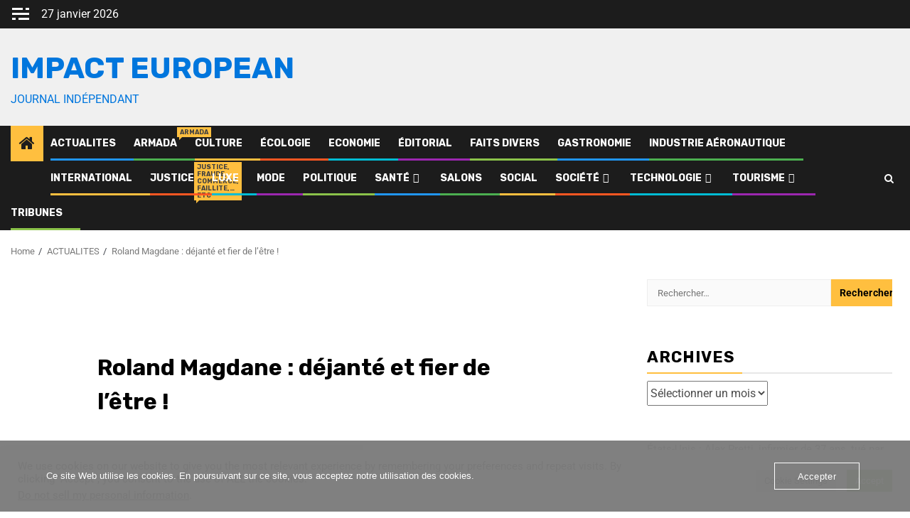

--- FILE ---
content_type: text/html; charset=UTF-8
request_url: https://impact-european.eu/roland-magdane-dejante-et-fier-de-letre/
body_size: 41969
content:
<!doctype html><html lang="fr-FR"><head><meta charset="UTF-8"><meta name="viewport" content="width=device-width, initial-scale=1"><link rel="profile" href="http://gmpg.org/xfn/11"><style>#wpadminbar #wp-admin-bar-wsm_free_top_button .ab-icon:before {
	content: "\f239";
	color: #FF9800;
	top: 3px;
}</style><meta name='robots' content='index, follow, max-image-preview:large, max-snippet:-1, max-video-preview:-1' /><title>Roland Magdane : déjanté et fier de l’être ! - Impact European</title><link rel="canonical" href="https://impact-european.eu/roland-magdane-dejante-et-fier-de-letre/" /><meta property="og:locale" content="fr_FR" /><meta property="og:type" content="article" /><meta property="og:title" content="Roland Magdane : déjanté et fier de l’être ! - Impact European" /><meta property="og:description" content="Roland Magdane&nbsp;: déjanté et fier de l’être&nbsp;! Pourquoi changer de recette quand celle mise en..." /><meta property="og:url" content="https://impact-european.eu/roland-magdane-dejante-et-fier-de-letre/" /><meta property="og:site_name" content="Impact European" /><meta property="article:publisher" content="https://www.facebook.com/impacteuropeaneu" /><meta property="article:published_time" content="2019-12-20T12:43:00+00:00" /><meta property="article:modified_time" content="2019-12-20T23:59:20+00:00" /><meta property="og:image" content="https://i0.wp.com/impact-european.eu/wp-content/uploads/2019/12/1450698_roland-magdane-dejante-salle-marcel-sembat-chalon-sur-saone.jpg?fit=300%2C450&ssl=1" /><meta property="og:image:width" content="300" /><meta property="og:image:height" content="450" /><meta property="og:image:type" content="image/jpeg" /><meta name="author" content="Daphne VICTOR" /><meta name="twitter:card" content="summary_large_image" /><meta name="twitter:creator" content="@impacteuropean" /><meta name="twitter:site" content="@impacteuropean" /><meta name="twitter:label1" content="Écrit par" /><meta name="twitter:data1" content="Daphne VICTOR" /><meta name="twitter:label2" content="Durée de lecture estimée" /><meta name="twitter:data2" content="1 minute" /> <script type="application/ld+json" class="yoast-schema-graph">{"@context":"https://schema.org","@graph":[{"@type":"Article","@id":"https://impact-european.eu/roland-magdane-dejante-et-fier-de-letre/#article","isPartOf":{"@id":"https://impact-european.eu/roland-magdane-dejante-et-fier-de-letre/"},"author":{"name":"Daphne VICTOR","@id":"https://impact-european.eu/#/schema/person/8b3f5994844816abafba1bc0f3488db0"},"headline":"Roland Magdane : déjanté et fier de l’être !","datePublished":"2019-12-20T12:43:00+00:00","dateModified":"2019-12-20T23:59:20+00:00","mainEntityOfPage":{"@id":"https://impact-european.eu/roland-magdane-dejante-et-fier-de-letre/"},"wordCount":263,"commentCount":0,"publisher":{"@id":"https://impact-european.eu/#organization"},"image":{"@id":"https://impact-european.eu/roland-magdane-dejante-et-fier-de-letre/#primaryimage"},"thumbnailUrl":"https://impact-european.eu/wp-content/uploads/2019/12/1450698_roland-magdane-dejante-salle-marcel-sembat-chalon-sur-saone.jpg","keywords":["31décembre","Casino Barrière Deauville","Déjanté","fin d’année","Jour de l’an","réveillon","Roland Magdane","Spectacle"],"articleSection":["ACTUALITES","Divertissement"],"inLanguage":"fr-FR","potentialAction":[{"@type":"CommentAction","name":"Comment","target":["https://impact-european.eu/roland-magdane-dejante-et-fier-de-letre/#respond"]}]},{"@type":"WebPage","@id":"https://impact-european.eu/roland-magdane-dejante-et-fier-de-letre/","url":"https://impact-european.eu/roland-magdane-dejante-et-fier-de-letre/","name":"Roland Magdane : déjanté et fier de l’être ! - Impact European","isPartOf":{"@id":"https://impact-european.eu/#website"},"primaryImageOfPage":{"@id":"https://impact-european.eu/roland-magdane-dejante-et-fier-de-letre/#primaryimage"},"image":{"@id":"https://impact-european.eu/roland-magdane-dejante-et-fier-de-letre/#primaryimage"},"thumbnailUrl":"https://impact-european.eu/wp-content/uploads/2019/12/1450698_roland-magdane-dejante-salle-marcel-sembat-chalon-sur-saone.jpg","datePublished":"2019-12-20T12:43:00+00:00","dateModified":"2019-12-20T23:59:20+00:00","breadcrumb":{"@id":"https://impact-european.eu/roland-magdane-dejante-et-fier-de-letre/#breadcrumb"},"inLanguage":"fr-FR","potentialAction":[{"@type":"ReadAction","target":["https://impact-european.eu/roland-magdane-dejante-et-fier-de-letre/"]}]},{"@type":"ImageObject","inLanguage":"fr-FR","@id":"https://impact-european.eu/roland-magdane-dejante-et-fier-de-letre/#primaryimage","url":"https://impact-european.eu/wp-content/uploads/2019/12/1450698_roland-magdane-dejante-salle-marcel-sembat-chalon-sur-saone.jpg","contentUrl":"https://impact-european.eu/wp-content/uploads/2019/12/1450698_roland-magdane-dejante-salle-marcel-sembat-chalon-sur-saone.jpg","width":300,"height":450},{"@type":"BreadcrumbList","@id":"https://impact-european.eu/roland-magdane-dejante-et-fier-de-letre/#breadcrumb","itemListElement":[{"@type":"ListItem","position":1,"name":"Accueil","item":"https://impact-european.eu/"},{"@type":"ListItem","position":2,"name":"Blog","item":"https://impact-european.eu/blog/"},{"@type":"ListItem","position":3,"name":"Roland Magdane : déjanté et fier de l’être !"}]},{"@type":"WebSite","@id":"https://impact-european.eu/#website","url":"https://impact-european.eu/","name":"Impact European","description":"JOURNAL INDÉPENDANT","publisher":{"@id":"https://impact-european.eu/#organization"},"potentialAction":[{"@type":"SearchAction","target":{"@type":"EntryPoint","urlTemplate":"https://impact-european.eu/?s={search_term_string}"},"query-input":{"@type":"PropertyValueSpecification","valueRequired":true,"valueName":"search_term_string"}}],"inLanguage":"fr-FR"},{"@type":"Organization","@id":"https://impact-european.eu/#organization","name":"association et journal impact european","url":"https://impact-european.eu/","logo":{"@type":"ImageObject","inLanguage":"fr-FR","@id":"https://impact-european.eu/#/schema/logo/image/","url":"https://impact-european.eu/wp-content/uploads/2021/11/logo-fond-transparent-2-lignes.png","contentUrl":"https://impact-european.eu/wp-content/uploads/2021/11/logo-fond-transparent-2-lignes.png","width":1490,"height":506,"caption":"association et journal impact european"},"image":{"@id":"https://impact-european.eu/#/schema/logo/image/"},"sameAs":["https://www.facebook.com/impacteuropeaneu","https://x.com/impacteuropean","https://www.instagram.com/journalimpacteuropean1/","https://www.linkedin.com/in/impact-european-6b5854199/","https://www.pinterest.fr/jimpacteuropean","https://www.youtube.com/c/impacteuropean"]},{"@type":"Person","@id":"https://impact-european.eu/#/schema/person/8b3f5994844816abafba1bc0f3488db0","name":"Daphne VICTOR","image":{"@type":"ImageObject","inLanguage":"fr-FR","@id":"https://impact-european.eu/#/schema/person/image/","url":"https://secure.gravatar.com/avatar/5339d686fb6d037a267c9462c5c008b714398f11f385197c20d5882e4c0cbd84?s=96&d=mm&r=g","contentUrl":"https://secure.gravatar.com/avatar/5339d686fb6d037a267c9462c5c008b714398f11f385197c20d5882e4c0cbd84?s=96&d=mm&r=g","caption":"Daphne VICTOR"},"sameAs":["http://WWW.IMPACT-EUROPEAN.EU"],"url":"https://impact-european.eu/author/daphne-victor/"}]}</script> <link rel='dns-prefetch' href='//fonts.googleapis.com' /><link rel="alternate" type="application/rss+xml" title="Impact European &raquo; Flux" href="https://impact-european.eu/feed/" /><link rel="alternate" type="application/rss+xml" title="Impact European &raquo; Flux des commentaires" href="https://impact-european.eu/comments/feed/" /><link rel="alternate" type="application/rss+xml" title="Impact European &raquo; Roland Magdane : déjanté et fier de l’être ! Flux des commentaires" href="https://impact-european.eu/roland-magdane-dejante-et-fier-de-letre/feed/" /><link rel="alternate" title="oEmbed (JSON)" type="application/json+oembed" href="https://impact-european.eu/wp-json/oembed/1.0/embed?url=https%3A%2F%2Fimpact-european.eu%2Froland-magdane-dejante-et-fier-de-letre%2F" /><link rel="alternate" title="oEmbed (XML)" type="text/xml+oembed" href="https://impact-european.eu/wp-json/oembed/1.0/embed?url=https%3A%2F%2Fimpact-european.eu%2Froland-magdane-dejante-et-fier-de-letre%2F&#038;format=xml" /><style id='wp-img-auto-sizes-contain-inline-css' type='text/css'>img:is([sizes=auto i],[sizes^="auto," i]){contain-intrinsic-size:3000px 1500px}
/*# sourceURL=wp-img-auto-sizes-contain-inline-css */</style><link rel='stylesheet' id='latest-posts-block-fontawesome-front-css' href='https://usercontent.one/wp/impact-european.eu/wp-content/plugins/latest-posts-block-lite/src/assets/fontawesome/css/all.css?media=1767986855?ver=1765375352' type='text/css' media='all' /><link rel='stylesheet' id='latest-posts-block-frontend-block-style-css-css' href='https://usercontent.one/wp/impact-european.eu/wp-content/plugins/latest-posts-block-lite/dist/blocks.style.build.css?ver=6.9&media=1767986855' type='text/css' media='all' /><link rel='stylesheet' id='magic-content-box-blocks-fontawesome-front-css' href='https://usercontent.one/wp/impact-european.eu/wp-content/plugins/magic-content-box-lite/src/assets/fontawesome/css/all.css?media=1767986855?ver=1765375357' type='text/css' media='all' /><link rel='stylesheet' id='magic-content-box-frontend-block-style-css-css' href='https://usercontent.one/wp/impact-european.eu/wp-content/plugins/magic-content-box-lite/dist/blocks.style.build.css?ver=6.9&media=1767986855' type='text/css' media='all' /><link rel='stylesheet' id='wpauthor-blocks-fontawesome-front-css' href='https://usercontent.one/wp/impact-european.eu/wp-content/plugins/wp-post-author/assets/fontawesome/css/all.css?ver=3.6.4&media=1767986855' type='text/css' media='all' /><link rel='stylesheet' id='wpauthor-frontend-block-style-css-css' href='https://usercontent.one/wp/impact-european.eu/wp-content/plugins/wp-post-author/assets/dist/blocks.style.build.css?ver=3.6.4&media=1767986855' type='text/css' media='all' /><style id='wp-emoji-styles-inline-css' type='text/css'>img.wp-smiley, img.emoji {
		display: inline !important;
		border: none !important;
		box-shadow: none !important;
		height: 1em !important;
		width: 1em !important;
		margin: 0 0.07em !important;
		vertical-align: -0.1em !important;
		background: none !important;
		padding: 0 !important;
	}
/*# sourceURL=wp-emoji-styles-inline-css */</style><link rel='stylesheet' id='blockspare-frontend-block-style-css-css' href='https://usercontent.one/wp/impact-european.eu/wp-content/plugins/blockspare/dist/style-blocks.css?ver=6.9&media=1767986855' type='text/css' media='all' /><link rel='stylesheet' id='blockspare-frontend-banner-style-css-css' href='https://usercontent.one/wp/impact-european.eu/wp-content/plugins/blockspare/dist/style-banner_group.css?ver=6.9&media=1767986855' type='text/css' media='all' /><link rel='stylesheet' id='fontawesome-css' href='https://usercontent.one/wp/impact-european.eu/wp-content/plugins/blockspare/assets/fontawesome/css/all.css?ver=6.9&media=1767986855' type='text/css' media='all' /><style id='ce4wp-subscribe-style-inline-css' type='text/css'>.wp-block-ce4wp-subscribe{max-width:840px;margin:0 auto}.wp-block-ce4wp-subscribe .title{margin-bottom:0}.wp-block-ce4wp-subscribe .subTitle{margin-top:0;font-size:0.8em}.wp-block-ce4wp-subscribe .disclaimer{margin-top:5px;font-size:0.8em}.wp-block-ce4wp-subscribe .disclaimer .disclaimer-label{margin-left:10px}.wp-block-ce4wp-subscribe .inputBlock{width:100%;margin-bottom:10px}.wp-block-ce4wp-subscribe .inputBlock input{width:100%}.wp-block-ce4wp-subscribe .inputBlock label{display:inline-block}.wp-block-ce4wp-subscribe .submit-button{margin-top:25px;display:block}.wp-block-ce4wp-subscribe .required-text{display:inline-block;margin:0;padding:0;margin-left:0.3em}.wp-block-ce4wp-subscribe .onSubmission{height:0;max-width:840px;margin:0 auto}.wp-block-ce4wp-subscribe .firstNameSummary .lastNameSummary{text-transform:capitalize}.wp-block-ce4wp-subscribe .ce4wp-inline-notification{display:flex;flex-direction:row;align-items:center;padding:13px 10px;width:100%;height:40px;border-style:solid;border-color:orange;border-width:1px;border-left-width:4px;border-radius:3px;background:rgba(255,133,15,0.1);flex:none;order:0;flex-grow:1;margin:0px 0px}.wp-block-ce4wp-subscribe .ce4wp-inline-warning-text{font-style:normal;font-weight:normal;font-size:16px;line-height:20px;display:flex;align-items:center;color:#571600;margin-left:9px}.wp-block-ce4wp-subscribe .ce4wp-inline-warning-icon{color:orange}.wp-block-ce4wp-subscribe .ce4wp-inline-warning-arrow{color:#571600;margin-left:auto}.wp-block-ce4wp-subscribe .ce4wp-banner-clickable{cursor:pointer}.ce4wp-link{cursor:pointer}

.no-flex{display:block}.sub-header{margin-bottom:1em}


/*# sourceURL=https://usercontent.one/wp/impact-european.eu/wp-content/plugins/creative-mail-by-constant-contact/assets/js/block/subscribe.css?media=1767986855 */</style><style id='global-styles-inline-css' type='text/css'>:root{--wp--preset--aspect-ratio--square: 1;--wp--preset--aspect-ratio--4-3: 4/3;--wp--preset--aspect-ratio--3-4: 3/4;--wp--preset--aspect-ratio--3-2: 3/2;--wp--preset--aspect-ratio--2-3: 2/3;--wp--preset--aspect-ratio--16-9: 16/9;--wp--preset--aspect-ratio--9-16: 9/16;--wp--preset--color--black: #000000;--wp--preset--color--cyan-bluish-gray: #abb8c3;--wp--preset--color--white: #ffffff;--wp--preset--color--pale-pink: #f78da7;--wp--preset--color--vivid-red: #cf2e2e;--wp--preset--color--luminous-vivid-orange: #ff6900;--wp--preset--color--luminous-vivid-amber: #fcb900;--wp--preset--color--light-green-cyan: #7bdcb5;--wp--preset--color--vivid-green-cyan: #00d084;--wp--preset--color--pale-cyan-blue: #8ed1fc;--wp--preset--color--vivid-cyan-blue: #0693e3;--wp--preset--color--vivid-purple: #9b51e0;--wp--preset--gradient--vivid-cyan-blue-to-vivid-purple: linear-gradient(135deg,rgb(6,147,227) 0%,rgb(155,81,224) 100%);--wp--preset--gradient--light-green-cyan-to-vivid-green-cyan: linear-gradient(135deg,rgb(122,220,180) 0%,rgb(0,208,130) 100%);--wp--preset--gradient--luminous-vivid-amber-to-luminous-vivid-orange: linear-gradient(135deg,rgb(252,185,0) 0%,rgb(255,105,0) 100%);--wp--preset--gradient--luminous-vivid-orange-to-vivid-red: linear-gradient(135deg,rgb(255,105,0) 0%,rgb(207,46,46) 100%);--wp--preset--gradient--very-light-gray-to-cyan-bluish-gray: linear-gradient(135deg,rgb(238,238,238) 0%,rgb(169,184,195) 100%);--wp--preset--gradient--cool-to-warm-spectrum: linear-gradient(135deg,rgb(74,234,220) 0%,rgb(151,120,209) 20%,rgb(207,42,186) 40%,rgb(238,44,130) 60%,rgb(251,105,98) 80%,rgb(254,248,76) 100%);--wp--preset--gradient--blush-light-purple: linear-gradient(135deg,rgb(255,206,236) 0%,rgb(152,150,240) 100%);--wp--preset--gradient--blush-bordeaux: linear-gradient(135deg,rgb(254,205,165) 0%,rgb(254,45,45) 50%,rgb(107,0,62) 100%);--wp--preset--gradient--luminous-dusk: linear-gradient(135deg,rgb(255,203,112) 0%,rgb(199,81,192) 50%,rgb(65,88,208) 100%);--wp--preset--gradient--pale-ocean: linear-gradient(135deg,rgb(255,245,203) 0%,rgb(182,227,212) 50%,rgb(51,167,181) 100%);--wp--preset--gradient--electric-grass: linear-gradient(135deg,rgb(202,248,128) 0%,rgb(113,206,126) 100%);--wp--preset--gradient--midnight: linear-gradient(135deg,rgb(2,3,129) 0%,rgb(40,116,252) 100%);--wp--preset--font-size--small: 13px;--wp--preset--font-size--medium: 20px;--wp--preset--font-size--large: 36px;--wp--preset--font-size--x-large: 42px;--wp--preset--spacing--20: 0.44rem;--wp--preset--spacing--30: 0.67rem;--wp--preset--spacing--40: 1rem;--wp--preset--spacing--50: 1.5rem;--wp--preset--spacing--60: 2.25rem;--wp--preset--spacing--70: 3.38rem;--wp--preset--spacing--80: 5.06rem;--wp--preset--shadow--natural: 6px 6px 9px rgba(0, 0, 0, 0.2);--wp--preset--shadow--deep: 12px 12px 50px rgba(0, 0, 0, 0.4);--wp--preset--shadow--sharp: 6px 6px 0px rgba(0, 0, 0, 0.2);--wp--preset--shadow--outlined: 6px 6px 0px -3px rgb(255, 255, 255), 6px 6px rgb(0, 0, 0);--wp--preset--shadow--crisp: 6px 6px 0px rgb(0, 0, 0);}:root { --wp--style--global--content-size: 850px;--wp--style--global--wide-size: 1270px; }:where(body) { margin: 0; }.wp-site-blocks > .alignleft { float: left; margin-right: 2em; }.wp-site-blocks > .alignright { float: right; margin-left: 2em; }.wp-site-blocks > .aligncenter { justify-content: center; margin-left: auto; margin-right: auto; }:where(.wp-site-blocks) > * { margin-block-start: 24px; margin-block-end: 0; }:where(.wp-site-blocks) > :first-child { margin-block-start: 0; }:where(.wp-site-blocks) > :last-child { margin-block-end: 0; }:root { --wp--style--block-gap: 24px; }:root :where(.is-layout-flow) > :first-child{margin-block-start: 0;}:root :where(.is-layout-flow) > :last-child{margin-block-end: 0;}:root :where(.is-layout-flow) > *{margin-block-start: 24px;margin-block-end: 0;}:root :where(.is-layout-constrained) > :first-child{margin-block-start: 0;}:root :where(.is-layout-constrained) > :last-child{margin-block-end: 0;}:root :where(.is-layout-constrained) > *{margin-block-start: 24px;margin-block-end: 0;}:root :where(.is-layout-flex){gap: 24px;}:root :where(.is-layout-grid){gap: 24px;}.is-layout-flow > .alignleft{float: left;margin-inline-start: 0;margin-inline-end: 2em;}.is-layout-flow > .alignright{float: right;margin-inline-start: 2em;margin-inline-end: 0;}.is-layout-flow > .aligncenter{margin-left: auto !important;margin-right: auto !important;}.is-layout-constrained > .alignleft{float: left;margin-inline-start: 0;margin-inline-end: 2em;}.is-layout-constrained > .alignright{float: right;margin-inline-start: 2em;margin-inline-end: 0;}.is-layout-constrained > .aligncenter{margin-left: auto !important;margin-right: auto !important;}.is-layout-constrained > :where(:not(.alignleft):not(.alignright):not(.alignfull)){max-width: var(--wp--style--global--content-size);margin-left: auto !important;margin-right: auto !important;}.is-layout-constrained > .alignwide{max-width: var(--wp--style--global--wide-size);}body .is-layout-flex{display: flex;}.is-layout-flex{flex-wrap: wrap;align-items: center;}.is-layout-flex > :is(*, div){margin: 0;}body .is-layout-grid{display: grid;}.is-layout-grid > :is(*, div){margin: 0;}body{padding-top: 0px;padding-right: 0px;padding-bottom: 0px;padding-left: 0px;}a:where(:not(.wp-element-button)){text-decoration: none;}:root :where(.wp-element-button, .wp-block-button__link){background-color: #32373c;border-radius: 0;border-width: 0;color: #fff;font-family: inherit;font-size: inherit;font-style: inherit;font-weight: inherit;letter-spacing: inherit;line-height: inherit;padding-top: calc(0.667em + 2px);padding-right: calc(1.333em + 2px);padding-bottom: calc(0.667em + 2px);padding-left: calc(1.333em + 2px);text-decoration: none;text-transform: inherit;}.has-black-color{color: var(--wp--preset--color--black) !important;}.has-cyan-bluish-gray-color{color: var(--wp--preset--color--cyan-bluish-gray) !important;}.has-white-color{color: var(--wp--preset--color--white) !important;}.has-pale-pink-color{color: var(--wp--preset--color--pale-pink) !important;}.has-vivid-red-color{color: var(--wp--preset--color--vivid-red) !important;}.has-luminous-vivid-orange-color{color: var(--wp--preset--color--luminous-vivid-orange) !important;}.has-luminous-vivid-amber-color{color: var(--wp--preset--color--luminous-vivid-amber) !important;}.has-light-green-cyan-color{color: var(--wp--preset--color--light-green-cyan) !important;}.has-vivid-green-cyan-color{color: var(--wp--preset--color--vivid-green-cyan) !important;}.has-pale-cyan-blue-color{color: var(--wp--preset--color--pale-cyan-blue) !important;}.has-vivid-cyan-blue-color{color: var(--wp--preset--color--vivid-cyan-blue) !important;}.has-vivid-purple-color{color: var(--wp--preset--color--vivid-purple) !important;}.has-black-background-color{background-color: var(--wp--preset--color--black) !important;}.has-cyan-bluish-gray-background-color{background-color: var(--wp--preset--color--cyan-bluish-gray) !important;}.has-white-background-color{background-color: var(--wp--preset--color--white) !important;}.has-pale-pink-background-color{background-color: var(--wp--preset--color--pale-pink) !important;}.has-vivid-red-background-color{background-color: var(--wp--preset--color--vivid-red) !important;}.has-luminous-vivid-orange-background-color{background-color: var(--wp--preset--color--luminous-vivid-orange) !important;}.has-luminous-vivid-amber-background-color{background-color: var(--wp--preset--color--luminous-vivid-amber) !important;}.has-light-green-cyan-background-color{background-color: var(--wp--preset--color--light-green-cyan) !important;}.has-vivid-green-cyan-background-color{background-color: var(--wp--preset--color--vivid-green-cyan) !important;}.has-pale-cyan-blue-background-color{background-color: var(--wp--preset--color--pale-cyan-blue) !important;}.has-vivid-cyan-blue-background-color{background-color: var(--wp--preset--color--vivid-cyan-blue) !important;}.has-vivid-purple-background-color{background-color: var(--wp--preset--color--vivid-purple) !important;}.has-black-border-color{border-color: var(--wp--preset--color--black) !important;}.has-cyan-bluish-gray-border-color{border-color: var(--wp--preset--color--cyan-bluish-gray) !important;}.has-white-border-color{border-color: var(--wp--preset--color--white) !important;}.has-pale-pink-border-color{border-color: var(--wp--preset--color--pale-pink) !important;}.has-vivid-red-border-color{border-color: var(--wp--preset--color--vivid-red) !important;}.has-luminous-vivid-orange-border-color{border-color: var(--wp--preset--color--luminous-vivid-orange) !important;}.has-luminous-vivid-amber-border-color{border-color: var(--wp--preset--color--luminous-vivid-amber) !important;}.has-light-green-cyan-border-color{border-color: var(--wp--preset--color--light-green-cyan) !important;}.has-vivid-green-cyan-border-color{border-color: var(--wp--preset--color--vivid-green-cyan) !important;}.has-pale-cyan-blue-border-color{border-color: var(--wp--preset--color--pale-cyan-blue) !important;}.has-vivid-cyan-blue-border-color{border-color: var(--wp--preset--color--vivid-cyan-blue) !important;}.has-vivid-purple-border-color{border-color: var(--wp--preset--color--vivid-purple) !important;}.has-vivid-cyan-blue-to-vivid-purple-gradient-background{background: var(--wp--preset--gradient--vivid-cyan-blue-to-vivid-purple) !important;}.has-light-green-cyan-to-vivid-green-cyan-gradient-background{background: var(--wp--preset--gradient--light-green-cyan-to-vivid-green-cyan) !important;}.has-luminous-vivid-amber-to-luminous-vivid-orange-gradient-background{background: var(--wp--preset--gradient--luminous-vivid-amber-to-luminous-vivid-orange) !important;}.has-luminous-vivid-orange-to-vivid-red-gradient-background{background: var(--wp--preset--gradient--luminous-vivid-orange-to-vivid-red) !important;}.has-very-light-gray-to-cyan-bluish-gray-gradient-background{background: var(--wp--preset--gradient--very-light-gray-to-cyan-bluish-gray) !important;}.has-cool-to-warm-spectrum-gradient-background{background: var(--wp--preset--gradient--cool-to-warm-spectrum) !important;}.has-blush-light-purple-gradient-background{background: var(--wp--preset--gradient--blush-light-purple) !important;}.has-blush-bordeaux-gradient-background{background: var(--wp--preset--gradient--blush-bordeaux) !important;}.has-luminous-dusk-gradient-background{background: var(--wp--preset--gradient--luminous-dusk) !important;}.has-pale-ocean-gradient-background{background: var(--wp--preset--gradient--pale-ocean) !important;}.has-electric-grass-gradient-background{background: var(--wp--preset--gradient--electric-grass) !important;}.has-midnight-gradient-background{background: var(--wp--preset--gradient--midnight) !important;}.has-small-font-size{font-size: var(--wp--preset--font-size--small) !important;}.has-medium-font-size{font-size: var(--wp--preset--font-size--medium) !important;}.has-large-font-size{font-size: var(--wp--preset--font-size--large) !important;}.has-x-large-font-size{font-size: var(--wp--preset--font-size--x-large) !important;}
:root :where(.wp-block-button .wp-block-button__link){border-radius: 0;}
:root :where(.wp-block-pullquote){font-size: 1.5em;line-height: 1.6;}
/*# sourceURL=global-styles-inline-css */</style><link rel='stylesheet' id='cookie-law-info-css' href='https://usercontent.one/wp/impact-european.eu/wp-content/plugins/cookie-law-info/legacy/public/css/cookie-law-info-public.css?ver=3.3.9.1&media=1767986855' type='text/css' media='all' /><link rel='stylesheet' id='cookie-law-info-gdpr-css' href='https://usercontent.one/wp/impact-european.eu/wp-content/plugins/cookie-law-info/legacy/public/css/cookie-law-info-gdpr.css?ver=3.3.9.1&media=1767986855' type='text/css' media='all' /><link rel='stylesheet' id='oc_cb_css_fr-css' href='https://usercontent.one/wp/impact-european.eu/wp-content/plugins/onecom-themes-plugins/assets/min-css/cookie-banner-frontend.min.css?ver=5.0.1&media=1767986855' type='text/css' media='all' /><link rel='stylesheet' id='wp-author-profile-box-lite-css' href='https://usercontent.one/wp/impact-european.eu/wp-content/plugins/wp-author-profile-box-lite/public/css/wp-author-profile-box-lite-public.css?ver=1.0.0&media=1767986855' type='text/css' media='all' /><link rel='stylesheet' id='font-awesome-css' href='https://usercontent.one/wp/impact-european.eu/wp-content/plugins/elementor/assets/lib/font-awesome/css/font-awesome.min.css?ver=4.7.0&media=1767986855' type='text/css' media='all' /><link rel='stylesheet' id='wsm-style-css' href='https://usercontent.one/wp/impact-european.eu/wp-content/plugins/wp-stats-manager/css/style.css?ver=1.2&media=1767986855' type='text/css' media='all' /><link rel='stylesheet' id='elespare-icons-css' href='https://usercontent.one/wp/impact-european.eu/wp-content/plugins/elespare/assets/font/elespare-icons.css?ver=3.3.10&media=1767986855' type='text/css' media='all' /><link rel='stylesheet' id='elementor-icons-css' href='https://usercontent.one/wp/impact-european.eu/wp-content/plugins/elementor/assets/lib/eicons/css/elementor-icons.min.css?ver=5.46.0&media=1767986855' type='text/css' media='all' /><link rel='stylesheet' id='elementor-frontend-css' href='https://usercontent.one/wp/impact-european.eu/wp-content/plugins/elementor/assets/css/frontend.min.css?ver=3.34.3&media=1767986855' type='text/css' media='all' /><link rel='stylesheet' id='elementor-post-3693-css' href='https://usercontent.one/wp/impact-european.eu/wp-content/uploads/elementor/css/post-3693.css?media=1767986855?ver=1769522577' type='text/css' media='all' /><link rel='stylesheet' id='elespare-posts-grid-css' href='https://usercontent.one/wp/impact-european.eu/wp-content/plugins/elespare/dist/elespare.style.build.min.css?ver=3.3.7&media=1767986855' type='text/css' media='all' /><link rel='stylesheet' id='widget-image-css' href='https://usercontent.one/wp/impact-european.eu/wp-content/plugins/elementor/assets/css/widget-image.min.css?ver=3.34.3&media=1767986855' type='text/css' media='all' /><link rel='stylesheet' id='elementor-post-2168-css' href='https://usercontent.one/wp/impact-european.eu/wp-content/uploads/elementor/css/post-2168.css?media=1767986855?ver=1769539311' type='text/css' media='all' /><link rel='stylesheet' id='aft-icons-css' href='https://usercontent.one/wp/impact-european.eu/wp-content/themes/newsphere/assets/icons/style.css?ver=6.9&media=1767986855' type='text/css' media='all' /><link rel='stylesheet' id='bootstrap-css' href='https://usercontent.one/wp/impact-european.eu/wp-content/themes/newsphere/assets/bootstrap/css/bootstrap.min.css?ver=6.9&media=1767986855' type='text/css' media='all' /><link rel='stylesheet' id='swiper-slider-css' href='https://usercontent.one/wp/impact-european.eu/wp-content/themes/newsphere/assets/swiper/css/swiper-bundle-new.min.css?ver=6.9&media=1767986855' type='text/css' media='all' /><link rel='stylesheet' id='sidr-css' href='https://usercontent.one/wp/impact-european.eu/wp-content/themes/newsphere/assets/sidr/css/sidr.bare.css?ver=6.9&media=1767986855' type='text/css' media='all' /><link rel='stylesheet' id='magnific-popup-css' href='https://usercontent.one/wp/impact-european.eu/wp-content/themes/newsphere/assets/magnific-popup/magnific-popup.css?ver=6.9&media=1767986855' type='text/css' media='all' /><link rel='stylesheet' id='newsphere-google-fonts-css' href='https://fonts.googleapis.com/css?family=Roboto:400,500,700|Rubik:400,500,700&#038;subset=latin,latin-ext' type='text/css' media='all' /><link rel='stylesheet' id='newsphere-style-css' href='https://usercontent.one/wp/impact-european.eu/wp-content/themes/newsphere/style.css?ver=4.4.9.1&media=1767986855' type='text/css' media='all' /><link rel='stylesheet' id='awpa-wp-post-author-styles-css' href='https://usercontent.one/wp/impact-european.eu/wp-content/plugins/wp-post-author/assets/css/awpa-frontend-style.css?ver=3.6.4&media=1767986855' type='text/css' media='all' /><style id='awpa-wp-post-author-styles-inline-css' type='text/css'>.wp_post_author_widget .wp-post-author-meta .awpa-display-name > a:hover,
                body .wp-post-author-wrap .awpa-display-name > a:hover {
                    color: #af0000;
                }
                .wp-post-author-meta .wp-post-author-meta-more-posts a.awpa-more-posts:hover, 
                .awpa-review-field .right-star .awpa-rating-button:not(:disabled):hover {
                    color: #af0000;
                    border-color: #af0000;
                }
            
/*# sourceURL=awpa-wp-post-author-styles-inline-css */</style><link rel='stylesheet' id='moove_gdpr_frontend-css' href='https://usercontent.one/wp/impact-european.eu/wp-content/plugins/gdpr-cookie-compliance/dist/styles/gdpr-main.css?ver=5.0.9&media=1767986855' type='text/css' media='all' /><style id='moove_gdpr_frontend-inline-css' type='text/css'>#moove_gdpr_cookie_modal,#moove_gdpr_cookie_info_bar,.gdpr_cookie_settings_shortcode_content{font-family:&#039;Nunito&#039;,sans-serif}#moove_gdpr_save_popup_settings_button{background-color:#373737;color:#fff}#moove_gdpr_save_popup_settings_button:hover{background-color:#000}#moove_gdpr_cookie_info_bar .moove-gdpr-info-bar-container .moove-gdpr-info-bar-content a.mgbutton,#moove_gdpr_cookie_info_bar .moove-gdpr-info-bar-container .moove-gdpr-info-bar-content button.mgbutton{background-color:#0c4da2}#moove_gdpr_cookie_modal .moove-gdpr-modal-content .moove-gdpr-modal-footer-content .moove-gdpr-button-holder a.mgbutton,#moove_gdpr_cookie_modal .moove-gdpr-modal-content .moove-gdpr-modal-footer-content .moove-gdpr-button-holder button.mgbutton,.gdpr_cookie_settings_shortcode_content .gdpr-shr-button.button-green{background-color:#0c4da2;border-color:#0c4da2}#moove_gdpr_cookie_modal .moove-gdpr-modal-content .moove-gdpr-modal-footer-content .moove-gdpr-button-holder a.mgbutton:hover,#moove_gdpr_cookie_modal .moove-gdpr-modal-content .moove-gdpr-modal-footer-content .moove-gdpr-button-holder button.mgbutton:hover,.gdpr_cookie_settings_shortcode_content .gdpr-shr-button.button-green:hover{background-color:#fff;color:#0c4da2}#moove_gdpr_cookie_modal .moove-gdpr-modal-content .moove-gdpr-modal-close i,#moove_gdpr_cookie_modal .moove-gdpr-modal-content .moove-gdpr-modal-close span.gdpr-icon{background-color:#0c4da2;border:1px solid #0c4da2}#moove_gdpr_cookie_info_bar span.moove-gdpr-infobar-allow-all.focus-g,#moove_gdpr_cookie_info_bar span.moove-gdpr-infobar-allow-all:focus,#moove_gdpr_cookie_info_bar button.moove-gdpr-infobar-allow-all.focus-g,#moove_gdpr_cookie_info_bar button.moove-gdpr-infobar-allow-all:focus,#moove_gdpr_cookie_info_bar span.moove-gdpr-infobar-reject-btn.focus-g,#moove_gdpr_cookie_info_bar span.moove-gdpr-infobar-reject-btn:focus,#moove_gdpr_cookie_info_bar button.moove-gdpr-infobar-reject-btn.focus-g,#moove_gdpr_cookie_info_bar button.moove-gdpr-infobar-reject-btn:focus,#moove_gdpr_cookie_info_bar span.change-settings-button.focus-g,#moove_gdpr_cookie_info_bar span.change-settings-button:focus,#moove_gdpr_cookie_info_bar button.change-settings-button.focus-g,#moove_gdpr_cookie_info_bar button.change-settings-button:focus{-webkit-box-shadow:0 0 1px 3px #0c4da2;-moz-box-shadow:0 0 1px 3px #0c4da2;box-shadow:0 0 1px 3px #0c4da2}#moove_gdpr_cookie_modal .moove-gdpr-modal-content .moove-gdpr-modal-close i:hover,#moove_gdpr_cookie_modal .moove-gdpr-modal-content .moove-gdpr-modal-close span.gdpr-icon:hover,#moove_gdpr_cookie_info_bar span[data-href]>u.change-settings-button{color:#0c4da2}#moove_gdpr_cookie_modal .moove-gdpr-modal-content .moove-gdpr-modal-left-content #moove-gdpr-menu li.menu-item-selected a span.gdpr-icon,#moove_gdpr_cookie_modal .moove-gdpr-modal-content .moove-gdpr-modal-left-content #moove-gdpr-menu li.menu-item-selected button span.gdpr-icon{color:inherit}#moove_gdpr_cookie_modal .moove-gdpr-modal-content .moove-gdpr-modal-left-content #moove-gdpr-menu li a span.gdpr-icon,#moove_gdpr_cookie_modal .moove-gdpr-modal-content .moove-gdpr-modal-left-content #moove-gdpr-menu li button span.gdpr-icon{color:inherit}#moove_gdpr_cookie_modal .gdpr-acc-link{line-height:0;font-size:0;color:transparent;position:absolute}#moove_gdpr_cookie_modal .moove-gdpr-modal-content .moove-gdpr-modal-close:hover i,#moove_gdpr_cookie_modal .moove-gdpr-modal-content .moove-gdpr-modal-left-content #moove-gdpr-menu li a,#moove_gdpr_cookie_modal .moove-gdpr-modal-content .moove-gdpr-modal-left-content #moove-gdpr-menu li button,#moove_gdpr_cookie_modal .moove-gdpr-modal-content .moove-gdpr-modal-left-content #moove-gdpr-menu li button i,#moove_gdpr_cookie_modal .moove-gdpr-modal-content .moove-gdpr-modal-left-content #moove-gdpr-menu li a i,#moove_gdpr_cookie_modal .moove-gdpr-modal-content .moove-gdpr-tab-main .moove-gdpr-tab-main-content a:hover,#moove_gdpr_cookie_info_bar.moove-gdpr-dark-scheme .moove-gdpr-info-bar-container .moove-gdpr-info-bar-content a.mgbutton:hover,#moove_gdpr_cookie_info_bar.moove-gdpr-dark-scheme .moove-gdpr-info-bar-container .moove-gdpr-info-bar-content button.mgbutton:hover,#moove_gdpr_cookie_info_bar.moove-gdpr-dark-scheme .moove-gdpr-info-bar-container .moove-gdpr-info-bar-content a:hover,#moove_gdpr_cookie_info_bar.moove-gdpr-dark-scheme .moove-gdpr-info-bar-container .moove-gdpr-info-bar-content button:hover,#moove_gdpr_cookie_info_bar.moove-gdpr-dark-scheme .moove-gdpr-info-bar-container .moove-gdpr-info-bar-content span.change-settings-button:hover,#moove_gdpr_cookie_info_bar.moove-gdpr-dark-scheme .moove-gdpr-info-bar-container .moove-gdpr-info-bar-content button.change-settings-button:hover,#moove_gdpr_cookie_info_bar.moove-gdpr-dark-scheme .moove-gdpr-info-bar-container .moove-gdpr-info-bar-content u.change-settings-button:hover,#moove_gdpr_cookie_info_bar span[data-href]>u.change-settings-button,#moove_gdpr_cookie_info_bar.moove-gdpr-dark-scheme .moove-gdpr-info-bar-container .moove-gdpr-info-bar-content a.mgbutton.focus-g,#moove_gdpr_cookie_info_bar.moove-gdpr-dark-scheme .moove-gdpr-info-bar-container .moove-gdpr-info-bar-content button.mgbutton.focus-g,#moove_gdpr_cookie_info_bar.moove-gdpr-dark-scheme .moove-gdpr-info-bar-container .moove-gdpr-info-bar-content a.focus-g,#moove_gdpr_cookie_info_bar.moove-gdpr-dark-scheme .moove-gdpr-info-bar-container .moove-gdpr-info-bar-content button.focus-g,#moove_gdpr_cookie_info_bar.moove-gdpr-dark-scheme .moove-gdpr-info-bar-container .moove-gdpr-info-bar-content a.mgbutton:focus,#moove_gdpr_cookie_info_bar.moove-gdpr-dark-scheme .moove-gdpr-info-bar-container .moove-gdpr-info-bar-content button.mgbutton:focus,#moove_gdpr_cookie_info_bar.moove-gdpr-dark-scheme .moove-gdpr-info-bar-container .moove-gdpr-info-bar-content a:focus,#moove_gdpr_cookie_info_bar.moove-gdpr-dark-scheme .moove-gdpr-info-bar-container .moove-gdpr-info-bar-content button:focus,#moove_gdpr_cookie_info_bar.moove-gdpr-dark-scheme .moove-gdpr-info-bar-container .moove-gdpr-info-bar-content span.change-settings-button.focus-g,span.change-settings-button:focus,button.change-settings-button.focus-g,button.change-settings-button:focus,#moove_gdpr_cookie_info_bar.moove-gdpr-dark-scheme .moove-gdpr-info-bar-container .moove-gdpr-info-bar-content u.change-settings-button.focus-g,#moove_gdpr_cookie_info_bar.moove-gdpr-dark-scheme .moove-gdpr-info-bar-container .moove-gdpr-info-bar-content u.change-settings-button:focus{color:#0c4da2}#moove_gdpr_cookie_modal .moove-gdpr-branding.focus-g span,#moove_gdpr_cookie_modal .moove-gdpr-modal-content .moove-gdpr-tab-main a.focus-g,#moove_gdpr_cookie_modal .moove-gdpr-modal-content .moove-gdpr-tab-main .gdpr-cd-details-toggle.focus-g{color:#0c4da2}#moove_gdpr_cookie_modal.gdpr_lightbox-hide{display:none}
/*# sourceURL=moove_gdpr_frontend-inline-css */</style><link rel='stylesheet' id='elementor-gf-local-roboto-css' href='https://usercontent.one/wp/impact-european.eu/wp-content/uploads/elementor/google-fonts/css/roboto.css?media=1767986855?ver=1742220183' type='text/css' media='all' /><link rel='stylesheet' id='elementor-gf-local-robotoslab-css' href='https://usercontent.one/wp/impact-european.eu/wp-content/uploads/elementor/google-fonts/css/robotoslab.css?media=1767986855?ver=1742220191' type='text/css' media='all' /> <script type="text/javascript" src="https://impact-european.eu/wp-includes/js/jquery/jquery.min.js?ver=3.7.1" id="jquery-core-js"></script> <script defer type="text/javascript" src="https://impact-european.eu/wp-includes/js/jquery/jquery-migrate.min.js?ver=3.4.1" id="jquery-migrate-js"></script> <script defer type="text/javascript" src="https://usercontent.one/wp/impact-european.eu/wp-content/plugins/blockspare/assets/js/countup/waypoints.min.js?ver=6.9&media=1767986855" id="waypoint-js"></script> <script defer type="text/javascript" src="https://usercontent.one/wp/impact-european.eu/wp-content/plugins/blockspare/assets/js/countup/jquery.counterup.min.js?media=1767986855?ver=1" id="countup-js"></script> <script defer id="cookie-law-info-js-extra" src="[data-uri]"></script> <script defer type="text/javascript" src="https://usercontent.one/wp/impact-european.eu/wp-content/plugins/cookie-law-info/legacy/public/js/cookie-law-info-public.js?ver=3.3.9.1&media=1767986855" id="cookie-law-info-js"></script> <script defer id="cookie-law-info-ccpa-js-extra" src="[data-uri]"></script> <script defer type="text/javascript" src="https://usercontent.one/wp/impact-european.eu/wp-content/plugins/cookie-law-info/legacy/admin/modules/ccpa/assets/js/cookie-law-info-ccpa.js?ver=3.3.9.1&media=1767986855" id="cookie-law-info-ccpa-js"></script> <script defer id="image-watermark-no-right-click-js-before" src="[data-uri]"></script> <script defer type="text/javascript" src="https://usercontent.one/wp/impact-european.eu/wp-content/plugins/image-watermark/js/no-right-click.js?ver=2.0.5&media=1767986855" id="image-watermark-no-right-click-js"></script> <script defer type="text/javascript" src="https://usercontent.one/wp/impact-european.eu/wp-content/plugins/wp-author-profile-box-lite/public/js/wp-author-profile-box-lite-public.js?ver=1.0.0&media=1767986855" id="wp-author-profile-box-lite-js"></script> <script defer type="text/javascript" src="https://usercontent.one/wp/impact-european.eu/wp-content/plugins/wp-post-author/assets/js/awpa-frontend-scripts.js?ver=3.6.4&media=1767986855" id="awpa-custom-bg-scripts-js"></script> <link rel="https://api.w.org/" href="https://impact-european.eu/wp-json/" /><link rel="alternate" title="JSON" type="application/json" href="https://impact-european.eu/wp-json/wp/v2/posts/2168" /><link rel="EditURI" type="application/rsd+xml" title="RSD" href="https://impact-european.eu/xmlrpc.php?rsd" /><meta name="generator" content="WordPress 6.9" /><link rel='shortlink' href='https://impact-european.eu/?p=2168' /><style>[class*=" icon-oc-"],[class^=icon-oc-]{speak:none;font-style:normal;font-weight:400;font-variant:normal;text-transform:none;line-height:1;-webkit-font-smoothing:antialiased;-moz-osx-font-smoothing:grayscale}.icon-oc-one-com-white-32px-fill:before{content:"901"}.icon-oc-one-com:before{content:"900"}#one-com-icon,.toplevel_page_onecom-wp .wp-menu-image{speak:none;display:flex;align-items:center;justify-content:center;text-transform:none;line-height:1;-webkit-font-smoothing:antialiased;-moz-osx-font-smoothing:grayscale}.onecom-wp-admin-bar-item>a,.toplevel_page_onecom-wp>.wp-menu-name{font-size:16px;font-weight:400;line-height:1}.toplevel_page_onecom-wp>.wp-menu-name img{width:69px;height:9px;}.wp-submenu-wrap.wp-submenu>.wp-submenu-head>img{width:88px;height:auto}.onecom-wp-admin-bar-item>a img{height:7px!important}.onecom-wp-admin-bar-item>a img,.toplevel_page_onecom-wp>.wp-menu-name img{opacity:.8}.onecom-wp-admin-bar-item.hover>a img,.toplevel_page_onecom-wp.wp-has-current-submenu>.wp-menu-name img,li.opensub>a.toplevel_page_onecom-wp>.wp-menu-name img{opacity:1}#one-com-icon:before,.onecom-wp-admin-bar-item>a:before,.toplevel_page_onecom-wp>.wp-menu-image:before{content:'';position:static!important;background-color:rgba(240,245,250,.4);border-radius:102px;width:18px;height:18px;padding:0!important}.onecom-wp-admin-bar-item>a:before{width:14px;height:14px}.onecom-wp-admin-bar-item.hover>a:before,.toplevel_page_onecom-wp.opensub>a>.wp-menu-image:before,.toplevel_page_onecom-wp.wp-has-current-submenu>.wp-menu-image:before{background-color:#76b82a}.onecom-wp-admin-bar-item>a{display:inline-flex!important;align-items:center;justify-content:center}#one-com-logo-wrapper{font-size:4em}#one-com-icon{vertical-align:middle}.imagify-welcome{display:none !important;}</style> <script defer src="[data-uri]"></script> <link rel="pingback" href="https://impact-european.eu/xmlrpc.php"><meta name="generator" content="Elementor 3.34.3; features: additional_custom_breakpoints; settings: css_print_method-external, google_font-enabled, font_display-auto"><style>.e-con.e-parent:nth-of-type(n+4):not(.e-lazyloaded):not(.e-no-lazyload),
				.e-con.e-parent:nth-of-type(n+4):not(.e-lazyloaded):not(.e-no-lazyload) * {
					background-image: none !important;
				}
				@media screen and (max-height: 1024px) {
					.e-con.e-parent:nth-of-type(n+3):not(.e-lazyloaded):not(.e-no-lazyload),
					.e-con.e-parent:nth-of-type(n+3):not(.e-lazyloaded):not(.e-no-lazyload) * {
						background-image: none !important;
					}
				}
				@media screen and (max-height: 640px) {
					.e-con.e-parent:nth-of-type(n+2):not(.e-lazyloaded):not(.e-no-lazyload),
					.e-con.e-parent:nth-of-type(n+2):not(.e-lazyloaded):not(.e-no-lazyload) * {
						background-image: none !important;
					}
				}</style><style type="text/css">body .header-style1 .top-header.data-bg:before,
            body .header-style1 .main-header.data-bg:before {
                background: rgba(0, 0, 0, 0);
            }

                        body .site-title a,
            .site-header .site-branding .site-title a:visited,
            .site-header .site-branding .site-title a:hover,
            .site-description {
                color: #0076dd;
            }

            .header-layout-3 .site-header .site-branding .site-title,
            .site-branding .site-title {
                font-size: 42px;
            }

            @media only screen and (max-width: 640px) {
                .site-branding .site-title {
                    font-size: 40px;

                }
            }

            @media only screen and (max-width: 375px) {
                .site-branding .site-title {
                    font-size: 32px;

                }
            }

            
                        body.aft-light-mode .aft-blocks.banner-carousel-1-wrap ,
            body.aft-dark-mode .aft-blocks.banner-carousel-1-wrap ,
            body.aft-default-mode .aft-blocks.banner-carousel-1-wrap {
                background-image: url( 
Warning: Trying to access array offset on false in /customers/a/d/f/impact-european.eu/httpd.www/wp-content/themes/newsphere/inc/custom-header.php on line 114
);

            }

            
            .elementor-default .elementor-section.elementor-section-full_width > .elementor-container,
            .elementor-default .elementor-section.elementor-section-boxed > .elementor-container,
            .elementor-page .elementor-section.elementor-section-full_width > .elementor-container,
            .elementor-page .elementor-section.elementor-section-boxed > .elementor-container{
                max-width: 1300px;
            }

            .container-wrapper .elementor {
                max-width: 100%;
            }

            .align-content-left .elementor-section-stretched,
            .align-content-right .elementor-section-stretched {
                max-width: 100%;
                left: 0 !important;
            }</style><style type="text/css" id="custom-background-css">body.custom-background { background-color: #ffffff; }</style><link rel="icon" href="https://usercontent.one/wp/impact-european.eu/wp-content/uploads/2019/12/cropped-logo-fond-blanc-2-32x32.png?media=1767986855" sizes="32x32" /><link rel="icon" href="https://usercontent.one/wp/impact-european.eu/wp-content/uploads/2019/12/cropped-logo-fond-blanc-2-192x192.png?media=1767986855" sizes="192x192" /><link rel="apple-touch-icon" href="https://usercontent.one/wp/impact-european.eu/wp-content/uploads/2019/12/cropped-logo-fond-blanc-2-180x180.png?media=1767986855" /><meta name="msapplication-TileImage" content="https://usercontent.one/wp/impact-european.eu/wp-content/uploads/2019/12/cropped-logo-fond-blanc-2-270x270.png?media=1767986855" /></head><body class="wp-singular post-template-default single single-post postid-2168 single-format-standard custom-background wp-embed-responsive wp-theme-newsphere aft-default-mode aft-sticky-sidebar aft-hide-comment-count-in-list aft-hide-minutes-read-in-list aft-hide-date-author-in-list aft-transparent-main-banner-box default-content-layout single-content-mode-boxed align-content-left elementor-default elementor-kit-3693 elementor-page elementor-page-2168"><div id="af-preloader"><div class="af-preloader-wrap"><div class="af-sp af-sp-wave"></div></div></div><div id="page" class="site"> <a class="skip-link screen-reader-text" href="#content">Skip to content</a><header id="masthead" class="header-style1 header-layout-1"><div class="top-header"><div class="container-wrapper"><div class="top-bar-flex"><div class="top-bar-left col-2"><div class="off-cancas-panel"> <span class="offcanvas"> <button class="offcanvas-nav"><div class="offcanvas-menu"> <span class="mbtn-top"></span> <span class="mbtn-mid"></span> <span class="mbtn-bot"></span></div> </button> </span></div><div id="sidr" class="primary-background"> <a class="sidr-class-sidr-button-close" href="#sidr-nav"> <i class="fa primary-footer fa-window-close"></i> </a><div id="newsphere_double_col_categorised_posts-5" class="widget newsphere-widget newsphere_double_col_categorised_posts"><div class="widget-block"><div class="af-container-row clearfix"><div class="col-2 float-l pad  grid-plus-list af-sec-post"><h2 class="widget-title header-after1"> <span class="header-after"> ECOLOGIE </span></h2><div class="af-container-row clearfix af-double-column list-style"><div class="col-1 float-l pad aft-spotlight-posts-1"><div class="read-single color-pad"><div class="read-img pos-rel col-4 float-l marg-15-lr read-bg-img"> <a href="https://impact-european.eu/illuminations-jardin-des-plantes-2025-lumieres-nature/" aria-label="Lumières de la Nature au Jardin des Plantes, un projet immersif qui réinvente la biodiversité"> <img width="500" height="334" src="https://usercontent.one/wp/impact-european.eu/wp-content/uploads/2025/12/Jardin-des-plantes-00026-500x334.jpg?media=1767986855" class="attachment-medium size-medium wp-post-image" alt="illuminations Jardin des Plantes 2025" decoding="async" srcset="https://usercontent.one/wp/impact-european.eu/wp-content/uploads/2025/12/Jardin-des-plantes-00026-500x334.jpg?media=1767986855 500w, https://usercontent.one/wp/impact-european.eu/wp-content/uploads/2025/12/Jardin-des-plantes-00026-768x513.jpg?media=1767986855 768w, https://usercontent.one/wp/impact-european.eu/wp-content/uploads/2025/12/Jardin-des-plantes-00026.jpg?media=1767986855 800w" sizes="(max-width: 500px) 100vw, 500px" /> </a> <span class="min-read-post-format"> </span></div><div class="read-details col-75 float-l pad color-tp-pad"><div class="read-categories"></div><div class="read-title"><h3> <a href="https://impact-european.eu/illuminations-jardin-des-plantes-2025-lumieres-nature/" aria-label="Lumières de la Nature au Jardin des Plantes, un projet immersif qui réinvente la biodiversité">Lumières de la Nature au Jardin des Plantes, un projet immersif qui réinvente la biodiversité</a></h3></div><div class="entry-meta"> <span class="author-links"> <span class="item-metadata posts-date"> <i class="fa fa-clock-o"></i> 7 décembre 2025 </span> <span class="item-metadata posts-author byline"> <i class="fa fa-pencil-square-o"></i> <a href="https://impact-european.eu/author/gabriel-mihai/"> Gabriel MIHAI </a> </span> </span></div></div></div></div><div class="col-1 float-l pad aft-spotlight-posts-2"><div class="read-single color-pad"><div class="read-img pos-rel col-4 float-l marg-15-lr read-bg-img"> <a href="https://impact-european.eu/bilan-du-salon-du-bourget-2025/" aria-label="Bilan du salon du Bourget 2025"> <img width="150" height="150" src="https://usercontent.one/wp/impact-european.eu/wp-content/uploads/2025/07/6R5A6976Bourget-2025-150x150.jpg?media=1767986855" class="attachment-thumbnail size-thumbnail wp-post-image" alt="" decoding="async" /> </a> <span class="min-read-post-format"> </span></div><div class="read-details col-75 float-l pad color-tp-pad"><div class="read-categories"></div><div class="read-title"><h3> <a href="https://impact-european.eu/bilan-du-salon-du-bourget-2025/" aria-label="Bilan du salon du Bourget 2025">Bilan du salon du Bourget 2025</a></h3></div><div class="entry-meta"> <span class="author-links"> <span class="item-metadata posts-date"> <i class="fa fa-clock-o"></i> 24 juin 2025 </span> <span class="item-metadata posts-author byline"> <i class="fa fa-pencil-square-o"></i> <a href="https://impact-european.eu/author/gabriel-mihai/"> Gabriel MIHAI </a> </span> </span></div></div></div></div><div class="col-1 float-l pad aft-spotlight-posts-3"><div class="read-single color-pad"><div class="read-img pos-rel col-4 float-l marg-15-lr read-bg-img"> <a href="https://impact-european.eu/voltaero-lavenir-de-laviation-decarbonnee/" aria-label="VoltAero, l&#8217;avenir de l’aviation décarbonnée"> <img width="150" height="150" src="https://usercontent.one/wp/impact-european.eu/wp-content/uploads/2025/06/international-paris-air-show-0040-150x150.jpg?media=1767986855" class="attachment-thumbnail size-thumbnail wp-post-image" alt="" decoding="async" /> </a> <span class="min-read-post-format"> </span></div><div class="read-details col-75 float-l pad color-tp-pad"><div class="read-categories"></div><div class="read-title"><h3> <a href="https://impact-european.eu/voltaero-lavenir-de-laviation-decarbonnee/" aria-label="VoltAero, l&#8217;avenir de l’aviation décarbonnée">VoltAero, l&#8217;avenir de l’aviation décarbonnée</a></h3></div><div class="entry-meta"> <span class="author-links"> <span class="item-metadata posts-date"> <i class="fa fa-clock-o"></i> 18 juin 2025 </span> <span class="item-metadata posts-author byline"> <i class="fa fa-pencil-square-o"></i> <a href="https://impact-european.eu/author/gabriel-mihai/"> Gabriel MIHAI </a> </span> </span></div></div></div></div><div class="col-1 float-l pad aft-spotlight-posts-4"><div class="read-single color-pad"><div class="read-img pos-rel col-4 float-l marg-15-lr read-bg-img"> <a href="https://impact-european.eu/lula-est-a-paris-pour-une-reunion-bilaterale-sur-laccord-de-libre-echange-mercosur/" aria-label="Lula est à Paris pour une réunion bilatérale sur l&#8217;accord de libre-échange « Mercosur »"> <img width="150" height="150" src="https://usercontent.one/wp/impact-european.eu/wp-content/uploads/2025/06/Lula-058-150x150.jpg?media=1767986855" class="attachment-thumbnail size-thumbnail wp-post-image" alt="" decoding="async" /> </a> <span class="min-read-post-format"> </span></div><div class="read-details col-75 float-l pad color-tp-pad"><div class="read-categories"></div><div class="read-title"><h3> <a href="https://impact-european.eu/lula-est-a-paris-pour-une-reunion-bilaterale-sur-laccord-de-libre-echange-mercosur/" aria-label="Lula est à Paris pour une réunion bilatérale sur l&#8217;accord de libre-échange « Mercosur »">Lula est à Paris pour une réunion bilatérale sur l&#8217;accord de libre-échange « Mercosur »</a></h3></div><div class="entry-meta"> <span class="author-links"> <span class="item-metadata posts-date"> <i class="fa fa-clock-o"></i> 6 juin 2025 </span> <span class="item-metadata posts-author byline"> <i class="fa fa-pencil-square-o"></i> <a href="https://impact-european.eu/author/gabriel-mihai/"> Gabriel MIHAI </a> </span> </span></div></div></div></div></div></div><div class="col-2 float-l pad  grid-plus-list af-sec-post"><h2 class="widget-title header-after1"> <span class="header-after"> ECONOMIE </span></h2><div class="af-container-row clearfix af-double-column list-style"><div class="col-1 float-l pad aft-spotlight-posts-1"><div class="read-single color-pad"><div class="read-img pos-rel col-4 float-l marg-15-lr read-bg-img"> <a href="https://impact-european.eu/davos-2026-europe-strategie/" aria-label="Davos 2026 : Géopolitique et Géo‑économie – Analyse des Interventions de Trump, Zelensky et Merz"> <img width="500" height="334" src="https://usercontent.one/wp/impact-european.eu/wp-content/uploads/2026/01/52624303857_cba39afabb_o-500x334.jpg?media=1767986855" class="attachment-medium size-medium wp-post-image" alt="DAVOS 2026" decoding="async" srcset="https://usercontent.one/wp/impact-european.eu/wp-content/uploads/2026/01/52624303857_cba39afabb_o-500x334.jpg?media=1767986855 500w, https://usercontent.one/wp/impact-european.eu/wp-content/uploads/2026/01/52624303857_cba39afabb_o-768x513.jpg?media=1767986855 768w, https://usercontent.one/wp/impact-european.eu/wp-content/uploads/2026/01/52624303857_cba39afabb_o.jpg?media=1767986855 800w" sizes="(max-width: 500px) 100vw, 500px" /> </a> <span class="min-read-post-format"> </span></div><div class="read-details col-75 float-l pad color-tp-pad"><div class="read-categories"></div><div class="read-title"><h3> <a href="https://impact-european.eu/davos-2026-europe-strategie/" aria-label="Davos 2026 : Géopolitique et Géo‑économie – Analyse des Interventions de Trump, Zelensky et Merz">Davos 2026 : Géopolitique et Géo‑économie – Analyse des Interventions de Trump, Zelensky et Merz</a></h3></div><div class="entry-meta"> <span class="author-links"> <span class="item-metadata posts-date"> <i class="fa fa-clock-o"></i> 23 janvier 2026 </span> <span class="item-metadata posts-author byline"> <i class="fa fa-pencil-square-o"></i> <a href="https://impact-european.eu/author/gabriel-mihai/"> Gabriel MIHAI </a> </span> </span></div></div></div></div><div class="col-1 float-l pad aft-spotlight-posts-2"><div class="read-single color-pad"><div class="read-img pos-rel col-4 float-l marg-15-lr read-bg-img"> <a href="https://impact-european.eu/davos-2026-ue-groenland-coercition/" aria-label="DAVOS 2026 : LE GROENLAND, LES DROITS DE DOUANE ET LA FRACTURE GÉOÉCONOMIQUE DE L’OCCIDENT"> <img width="150" height="150" src="https://usercontent.one/wp/impact-european.eu/wp-content/uploads/2026/01/55052053394_da2965b1c3_o-150x150.jpg?media=1767986855" class="attachment-thumbnail size-thumbnail wp-post-image" alt="Davos - Forum économique mondial 2026" decoding="async" /> </a> <span class="min-read-post-format"> </span></div><div class="read-details col-75 float-l pad color-tp-pad"><div class="read-categories"></div><div class="read-title"><h3> <a href="https://impact-european.eu/davos-2026-ue-groenland-coercition/" aria-label="DAVOS 2026 : LE GROENLAND, LES DROITS DE DOUANE ET LA FRACTURE GÉOÉCONOMIQUE DE L’OCCIDENT">DAVOS 2026 : LE GROENLAND, LES DROITS DE DOUANE ET LA FRACTURE GÉOÉCONOMIQUE DE L’OCCIDENT</a></h3></div><div class="entry-meta"> <span class="author-links"> <span class="item-metadata posts-date"> <i class="fa fa-clock-o"></i> 20 janvier 2026 </span> <span class="item-metadata posts-author byline"> <i class="fa fa-pencil-square-o"></i> <a href="https://impact-european.eu/author/gabriel-mihai/"> Gabriel MIHAI </a> </span> </span></div></div></div></div><div class="col-1 float-l pad aft-spotlight-posts-3"><div class="read-single color-pad"><div class="read-img pos-rel col-4 float-l marg-15-lr read-bg-img"> <a href="https://impact-european.eu/budget-2026-lecornu-compromis-blocage-assemblee/" aria-label="Budget 2026 : Sébastien Lecornu face au blocage parlementaire, entre fermeté et compromis"> <img width="150" height="150" src="https://usercontent.one/wp/impact-european.eu/wp-content/uploads/2025/03/6R5A3521Macron-et-Zelensky-mars25-150x150.jpg?media=1767986855" class="attachment-thumbnail size-thumbnail wp-post-image" alt="" decoding="async" /> </a> <span class="min-read-post-format"> </span></div><div class="read-details col-75 float-l pad color-tp-pad"><div class="read-categories"></div><div class="read-title"><h3> <a href="https://impact-european.eu/budget-2026-lecornu-compromis-blocage-assemblee/" aria-label="Budget 2026 : Sébastien Lecornu face au blocage parlementaire, entre fermeté et compromis">Budget 2026 : Sébastien Lecornu face au blocage parlementaire, entre fermeté et compromis</a></h3></div><div class="entry-meta"> <span class="author-links"> <span class="item-metadata posts-date"> <i class="fa fa-clock-o"></i> 16 janvier 2026 </span> <span class="item-metadata posts-author byline"> <i class="fa fa-pencil-square-o"></i> <a href="https://impact-european.eu/author/gabriel-mihai/"> Gabriel MIHAI </a> </span> </span></div></div></div></div><div class="col-1 float-l pad aft-spotlight-posts-4"><div class="read-single color-pad"><div class="read-img pos-rel col-4 float-l marg-15-lr read-bg-img"> <a href="https://impact-european.eu/crise-agricole-manifestation-agriculteurs-paris/" aria-label="Crise agricole : avec ou sans tracteurs, les agriculteurs manifestent à Paris"> <img width="150" height="150" src="https://usercontent.one/wp/impact-european.eu/wp-content/uploads/2026/01/Tracteurs-0023-150x150.jpg?media=1767986855" class="attachment-thumbnail size-thumbnail wp-post-image" alt="Manifestation des agriculteurs à Paris contre l’accord UE-Mercosur" decoding="async" /> </a> <span class="min-read-post-format"> </span></div><div class="read-details col-75 float-l pad color-tp-pad"><div class="read-categories"></div><div class="read-title"><h3> <a href="https://impact-european.eu/crise-agricole-manifestation-agriculteurs-paris/" aria-label="Crise agricole : avec ou sans tracteurs, les agriculteurs manifestent à Paris">Crise agricole : avec ou sans tracteurs, les agriculteurs manifestent à Paris</a></h3></div><div class="entry-meta"> <span class="author-links"> <span class="item-metadata posts-date"> <i class="fa fa-clock-o"></i> 9 janvier 2026 </span> <span class="item-metadata posts-author byline"> <i class="fa fa-pencil-square-o"></i> <a href="https://impact-european.eu/author/gabriel-mihai/"> Gabriel MIHAI </a> </span> </span></div></div></div></div></div></div></div></div></div></div><div class="date-bar-left"> <span class="topbar-date"> 27 janvier 2026 </span></div></div><div class="top-bar-right col-2"> <span class="aft-small-social-menu"> </span></div></div></div></div><div class="main-header " data-background=""><div class="container-wrapper"><div class="af-container-row af-flex-container"><div class="col-3 float-l pad"><div class="logo-brand"><div class="site-branding"><p class="site-title font-family-1"> <a href="https://impact-european.eu/"
 rel="home">Impact European</a></p><p class="site-description">JOURNAL INDÉPENDANT</p></div></div></div><div class="col-66 float-l pad"><div class="banner-promotions-wrapper"><div class="promotion-section"> <a href="https://afthemes.com" target="_blank"> </a></div></div></div></div></div></div><div class="header-menu-part"><div id="main-navigation-bar" class="bottom-bar"><div class="navigation-section-wrapper"><div class="container-wrapper"><div class="header-middle-part"><div class="navigation-container"><nav class="main-navigation clearfix"> <span class="aft-home-icon"> <a href="https://impact-european.eu" aria-label="Home"> <i class="fa fa-home" aria-hidden="true"></i> </a> </span><div class="aft-dynamic-navigation-elements"> <button class="toggle-menu" aria-controls="primary-menu" aria-expanded="false"> <span class="screen-reader-text"> Primary Menu </span> <i class="ham"></i> </button><div class="menu main-menu menu-desktop show-menu-border"><ul id="primary-menu" class="menu"><li id="menu-item-71620" class="menu-item menu-item-type-taxonomy menu-item-object-category current-post-ancestor current-menu-parent current-post-parent menu-item-71620"><a href="https://impact-european.eu/category/actualites/">ACTUALITES</a></li><li id="menu-item-71621" class="menu-item menu-item-type-taxonomy menu-item-object-category menu-item-71621"><a href="https://impact-european.eu/category/armada/">ARMADA<span class="menu-description">ARMADA</span></a></li><li id="menu-item-71622" class="menu-item menu-item-type-taxonomy menu-item-object-category current-post-ancestor menu-item-71622"><a href="https://impact-european.eu/category/culture/">Culture</a></li><li id="menu-item-71623" class="menu-item menu-item-type-taxonomy menu-item-object-category menu-item-71623"><a href="https://impact-european.eu/category/ecologie/">Écologie</a></li><li id="menu-item-71624" class="menu-item menu-item-type-taxonomy menu-item-object-category menu-item-71624"><a href="https://impact-european.eu/category/economie/">ECONOMIE</a></li><li id="menu-item-71625" class="menu-item menu-item-type-taxonomy menu-item-object-category menu-item-71625"><a href="https://impact-european.eu/category/editorial/">Éditorial</a></li><li id="menu-item-71626" class="menu-item menu-item-type-taxonomy menu-item-object-category menu-item-71626"><a href="https://impact-european.eu/category/faits-divers/">Faits Divers</a></li><li id="menu-item-71627" class="menu-item menu-item-type-taxonomy menu-item-object-category menu-item-71627"><a href="https://impact-european.eu/category/gastronomie/">GASTRONOMIE</a></li><li id="menu-item-71628" class="menu-item menu-item-type-taxonomy menu-item-object-category menu-item-71628"><a href="https://impact-european.eu/category/industrie-aeronautique/">Industrie Aéronautique</a></li><li id="menu-item-71629" class="menu-item menu-item-type-taxonomy menu-item-object-category menu-item-71629"><a href="https://impact-european.eu/category/international/">INTERNATIONAL</a></li><li id="menu-item-71630" class="menu-item menu-item-type-taxonomy menu-item-object-category menu-item-71630"><a href="https://impact-european.eu/category/justice/">JUSTICE<span class="menu-description">justice, fraude, commerce, faillite,…etc</span></a></li><li id="menu-item-71631" class="menu-item menu-item-type-taxonomy menu-item-object-category menu-item-71631"><a href="https://impact-european.eu/category/montres-et-bijoux/">Luxe</a></li><li id="menu-item-71632" class="menu-item menu-item-type-taxonomy menu-item-object-category menu-item-71632"><a href="https://impact-european.eu/category/mode/">MODE</a></li><li id="menu-item-71633" class="menu-item menu-item-type-taxonomy menu-item-object-category menu-item-71633"><a href="https://impact-european.eu/category/politique/">POLITIQUE</a></li><li id="menu-item-71635" class="menu-item menu-item-type-taxonomy menu-item-object-category menu-item-has-children menu-item-71635"><a href="https://impact-european.eu/category/sante/">Santé</a><ul class="sub-menu"><li id="menu-item-71636" class="menu-item menu-item-type-taxonomy menu-item-object-category menu-item-71636"><a href="https://impact-european.eu/category/sante/mode-de-vie/">Mode de vie</a></li></ul></li><li id="menu-item-71634" class="menu-item menu-item-type-taxonomy menu-item-object-category menu-item-71634"><a href="https://impact-european.eu/category/salons-professionnels/">SALONS</a></li><li id="menu-item-71637" class="menu-item menu-item-type-taxonomy menu-item-object-category menu-item-71637"><a href="https://impact-european.eu/category/social/">SOCIAL</a></li><li id="menu-item-71638" class="menu-item menu-item-type-taxonomy menu-item-object-category menu-item-has-children menu-item-71638"><a href="https://impact-european.eu/category/societe/">SOCIÉTÉ</a><ul class="sub-menu"><li id="menu-item-71639" class="menu-item menu-item-type-taxonomy menu-item-object-category menu-item-71639"><a href="https://impact-european.eu/category/societe/women/">Femme</a></li></ul></li><li id="menu-item-71640" class="menu-item menu-item-type-taxonomy menu-item-object-category menu-item-has-children menu-item-71640"><a href="https://impact-european.eu/category/technologie/">Technologie</a><ul class="sub-menu"><li id="menu-item-71641" class="menu-item menu-item-type-taxonomy menu-item-object-category menu-item-71641"><a href="https://impact-european.eu/category/technologie/gadgets/">Gadgets</a></li><li id="menu-item-71642" class="menu-item menu-item-type-taxonomy menu-item-object-category menu-item-71642"><a href="https://impact-european.eu/category/technologie/industrie-automobile/">Industrie Automobile</a></li></ul></li><li id="menu-item-71643" class="menu-item menu-item-type-taxonomy menu-item-object-category menu-item-has-children menu-item-71643"><a href="https://impact-european.eu/category/tourisme/">TOURISME</a><ul class="sub-menu"><li id="menu-item-71644" class="menu-item menu-item-type-taxonomy menu-item-object-category menu-item-71644"><a href="https://impact-european.eu/category/tourisme/patrimoine/">PATRIMOINE</a></li></ul></li><li id="menu-item-71645" class="menu-item menu-item-type-taxonomy menu-item-object-category menu-item-71645"><a href="https://impact-european.eu/category/tribunes-et-analyses-dopinion/">TRIBUNES</a></li></ul></div></div></nav></div></div><div class="header-right-part"><div class="af-search-wrap"><div class="search-overlay"> <a href="#" title="Search" class="search-icon"> <i class="fa fa-search"></i> </a><div class="af-search-form"><form role="search" method="get" class="search-form" action="https://impact-european.eu/"> <label> <span class="screen-reader-text">Rechercher :</span> <input type="search" class="search-field" placeholder="Rechercher…" value="" name="s" /> </label> <input type="submit" class="search-submit" value="Rechercher" /></form></div></div></div></div></div></div></div></div></header><div class="af-breadcrumbs-wrapper container-wrapper"><div class="af-breadcrumbs font-family-1 color-pad"><div role="navigation" aria-label="Breadcrumbs" class="breadcrumb-trail breadcrumbs" itemprop="breadcrumb"><ul class="trail-items" itemscope itemtype="http://schema.org/BreadcrumbList"><meta name="numberOfItems" content="3" /><meta name="itemListOrder" content="Ascending" /><li itemprop="itemListElement" itemscope itemtype="http://schema.org/ListItem" class="trail-item trail-begin"><a href="https://impact-european.eu/" rel="home" itemprop="item"><span itemprop="name">Home</span></a><meta itemprop="position" content="1" /></li><li itemprop="itemListElement" itemscope itemtype="http://schema.org/ListItem" class="trail-item"><a href="https://impact-european.eu/category/actualites/" itemprop="item"><span itemprop="name">ACTUALITES</span></a><meta itemprop="position" content="2" /></li><li itemprop="itemListElement" itemscope itemtype="http://schema.org/ListItem" class="trail-item trail-end"><a href="https://impact-european.eu/roland-magdane-dejante-et-fier-de-letre/" itemprop="item"><span itemprop="name">Roland Magdane : déjanté et fier de l’être !</span></a><meta itemprop="position" content="3" /></li></ul></div></div></div><div id="content" class="container-wrapper"><div id="primary" class="content-area"><main id="main" class="site-main"><article id="post-2168" class="af-single-article post-2168 post type-post status-publish format-standard has-post-thumbnail hentry category-actualites category-divertissement tag-31decembre tag-casino-barriere-deauville tag-dejante tag-fin-dannee tag-jour-de-lan tag-reveillon tag-roland-magdane tag-spectacle"><div class="entry-content-wrap read-single"><header class="entry-header pos-rel "><div class="read-details marg-btm-lr"><div class="entry-header-details"><div class="figure-categories figure-categories-bg"></div><h1 class="entry-title">Roland Magdane : déjanté et fier de l’être !</h1> <span class="min-read-post-format"> </span><div class="entry-meta"> <span class="author-links"> <span class="item-metadata posts-date"> <i class="fa fa-clock-o"></i> 20 décembre 2019 </span> <span class="item-metadata posts-author byline"> <i class="fa fa-pencil-square-o"></i> <a href="https://impact-european.eu/author/daphne-victor/"> Daphne VICTOR </a> </span> </span></div></div></div><div class="read-img pos-rel"><div class="post-thumbnail full-width-image"> <img width="300" height="450" src="https://usercontent.one/wp/impact-european.eu/wp-content/uploads/2019/12/1450698_roland-magdane-dejante-salle-marcel-sembat-chalon-sur-saone.jpg?media=1767986855" class="attachment-newsphere-featured size-newsphere-featured wp-post-image" alt="" decoding="async" /></div> <span class="min-read-post-format"> </span></div></header><div class="color-pad"><div class="entry-content read-details color-tp-pad no-color-pad"><div data-elementor-type="wp-post" data-elementor-id="2168" class="elementor elementor-2168"><section class="elementor-section elementor-top-section elementor-element elementor-element-4560f7e elementor-section-boxed elementor-section-height-default elementor-section-height-default" data-id="4560f7e" data-element_type="section"><div class="elementor-container elementor-column-gap-default"><div class="elementor-column elementor-col-100 elementor-top-column elementor-element elementor-element-ecf0df0" data-id="ecf0df0" data-element_type="column"><div class="elementor-widget-wrap elementor-element-populated"><div class="elementor-element elementor-element-9485b07 elementor-widget elementor-widget-text-editor" data-id="9485b07" data-element_type="widget" data-widget_type="text-editor.default"><div class="elementor-widget-container"><p><strong>Roland Magdane : déjanté et fier de l’être !</strong></p><p>Pourquoi changer de recette quand celle mise en place fonctionne ?  C’est le parti gagnant choisi par Roland Magdane. Résultat ? Des fous de rires garantis. C’est donc au son de l’humour que le comique vous propose de terminer 2019 et de commencer 2020 en reprenant sur la scène du Casino Barrière de Deauville ses sketches sarcastiques et caustiques qui ont fait son succès. Dans la saison 2 de son spectacle « Déjanté », celui qui est aussi acteur et chanteur, redonne vie, sans une ride aucune, pendant 90 minutes, à ses personnages cultes, dans une répartie subtile et drôle qui ne s’appuie que sur l’absurdité de situations banales du quotidien. « Le propriétaire a encore appelé pour que l’on lui paie son loyer. Comment veut-il qu’on lui paie son loyer alors qu’on n’arrive déjà pas à payer le nôtre ! », « 16 ans, c’est la vivacité de l’esprit ». Ça c’est du pur Magdane. Et Magdane ne serait pas Roland s’en évoquer son couple, son décalage avec sa femme, son Pépé et sa Mémé, son ado…sa vision de l’homme et de la femme. Alors, changer d’année en riant aux éclats.</p><p><strong><em>« Déjanté » spectacle de et par Roland Magdane – Mardi 31 décembre 2019 à 22h30 – Casino Barrière Deauville – Réservations : 02 31 14 31 14 – <a href="http://www.casino-deauville.com">www.casino-deauville.com</a></em></strong></p><p>Visuel : (C) DR</p></div></div><div class="elementor-element elementor-element-4815ae6 elementor-widget elementor-widget-image" data-id="4815ae6" data-element_type="widget" data-widget_type="image.default"><div class="elementor-widget-container"> <img fetchpriority="high" decoding="async" width="640" height="553" src="https://usercontent.one/wp/impact-european.eu/wp-content/uploads/2019/12/Roland-Magdane-2-854x738-1.jpg?media=1767986855" class="attachment-large size-large wp-image-2170" alt="" srcset="https://usercontent.one/wp/impact-european.eu/wp-content/uploads/2019/12/Roland-Magdane-2-854x738-1.jpg?media=1767986855 854w, https://usercontent.one/wp/impact-european.eu/wp-content/uploads/2019/12/Roland-Magdane-2-854x738-1-500x432.jpg?media=1767986855 500w" sizes="(max-width: 640px) 100vw, 640px" /></div></div></div></div></div></section></div><h3 class="awpa-title">About Post Author</h3><div class="wp-post-author-wrap wp-post-author-shortcode left"><div class="awpa-tab-content active" id="2_awpa-tab1"><div class="wp-post-author"><div class="awpa-img awpa-author-block square"> <a href="https://impact-european.eu/author/daphne-victor/"><img alt='' src='https://secure.gravatar.com/avatar/5339d686fb6d037a267c9462c5c008b714398f11f385197c20d5882e4c0cbd84?s=150&#038;d=mm&#038;r=g' srcset='https://secure.gravatar.com/avatar/5339d686fb6d037a267c9462c5c008b714398f11f385197c20d5882e4c0cbd84?s=300&#038;d=mm&#038;r=g 2x' class='avatar avatar-150 photo' height='150' width='150' /></a></div><div class="wp-post-author-meta awpa-author-block"><h4 class="awpa-display-name"> <a href="https://impact-european.eu/author/daphne-victor/">Daphne VICTOR</a></h4><p class="awpa-role">author</p><div class="wp-post-author-meta-bio"></div><div class="wp-post-author-meta-more-posts"><p class="awpa-more-posts square"> <a href="https://impact-european.eu/author/daphne-victor/" class="awpa-more-posts">See author&#039;s posts</a></p></div><ul class="awpa-contact-info round"><li class="awpa-website-li"> <a href="http://WWW.IMPACT-EUROPEAN.EU" class="awpa-website awpa-icon-website"></a></li><li class="awpa-email-li"> <a href="mailto:daphnevictor@impacteuropean.fr" class="awpa-email awpa-icon-email"></a></li></ul></div></div></div></div><div class="post-item-metadata entry-meta"> <span class="tags-links">Tags: <a href="https://impact-european.eu/tag/31decembre/" rel="tag">31décembre</a> <a href="https://impact-european.eu/tag/casino-barriere-deauville/" rel="tag">Casino Barrière Deauville</a> <a href="https://impact-european.eu/tag/dejante/" rel="tag">Déjanté</a> <a href="https://impact-european.eu/tag/fin-dannee/" rel="tag">fin d’année</a> <a href="https://impact-european.eu/tag/jour-de-lan/" rel="tag">Jour de l’an</a> <a href="https://impact-european.eu/tag/reveillon/" rel="tag">réveillon</a> <a href="https://impact-european.eu/tag/roland-magdane/" rel="tag">Roland Magdane</a> <a href="https://impact-european.eu/tag/spectacle/" rel="tag">Spectacle</a></span></div><nav class="navigation post-navigation" aria-label="Post navigation"><h2 class="screen-reader-text">Post navigation</h2><div class="nav-links"><div class="nav-previous"><a href="https://impact-european.eu/atelier-nos-enfants-pour-la-paix-un-monde-de-diversite-quelle-est-la-cle-pour-lharmonie/" rel="prev"><span class="em-post-navigation">Previous</span> Atelier : « Nos enfants pour la paix » un monde de diversité, quelle est la clé pour l&#8217;harmonie ?</a></div><div class="nav-next"><a href="https://impact-european.eu/20eme-anniversaire-de-la-retrocession-de-macao-a-la-chine-populaire/" rel="next"><span class="em-post-navigation">Next</span> 20ème anniversaire de la rétrocession de Macao à la Chine Populaire</a></div></div></nav></div></div></div></article><div class="promotionspace enable-promotionspace"><div class="af-reated-posts  col-ten"><h2 class="widget-title header-after1"> <span class="header-after"> More Stories </span></h2><div class="af-container-row clearfix"><div class="col-3 float-l pad latest-posts-grid af-sec-post" data-mh="latest-posts-grid"><div class="read-single color-pad"><div class="read-img pos-rel read-bg-img"> <a href="https://impact-european.eu/alex-pretti-tue-ice-etats-unis/" aria-label="États-Unis : Alex Pretti, infirmier de 37 ans, tué par l’ICE alors qu’il tenait un téléphone"> <img width="500" height="358" src="https://usercontent.one/wp/impact-european.eu/wp-content/uploads/2026/01/pexels-botanphotography-26903728-500x358.jpg?media=1767986855" class="attachment-medium size-medium wp-post-image" alt="Drapeau américain en noir et blanc symbolisant le décès d’Alex Pretti par ICE" decoding="async" srcset="https://usercontent.one/wp/impact-european.eu/wp-content/uploads/2026/01/pexels-botanphotography-26903728-500x358.jpg?media=1767986855 500w, https://usercontent.one/wp/impact-european.eu/wp-content/uploads/2026/01/pexels-botanphotography-26903728-768x549.jpg?media=1767986855 768w, https://usercontent.one/wp/impact-european.eu/wp-content/uploads/2026/01/pexels-botanphotography-26903728.jpg?media=1767986855 800w" sizes="(max-width: 500px) 100vw, 500px" /> </a> <span class="min-read-post-format"> </span></div><div class="read-details color-tp-pad no-color-pad"><div class="read-categories"></div><div class="read-title"><h3> <a href="https://impact-european.eu/alex-pretti-tue-ice-etats-unis/">États-Unis : Alex Pretti, infirmier de 37 ans, tué par l’ICE alors qu’il tenait un téléphone</a></h3></div><div class="entry-meta"> <span class="author-links"> <span class="item-metadata posts-date"> <i class="fa fa-clock-o"></i> 26 janvier 2026 </span> <span class="item-metadata posts-author byline"> <i class="fa fa-pencil-square-o"></i> <a href="https://impact-european.eu/author/gabriel-mihai/"> Gabriel MIHAI </a> </span> </span></div></div></div></div><div class="col-3 float-l pad latest-posts-grid af-sec-post" data-mh="latest-posts-grid"><div class="read-single color-pad"><div class="read-img pos-rel read-bg-img"> <a href="https://impact-european.eu/prix-d-amerique-2026-hokkaido-jiel-trot-europe/" aria-label="Prix d’Amérique : Hokkaido Jiel s’impose à Vincennes devant l’élite européenne du trot"> <img width="500" height="334" src="https://usercontent.one/wp/impact-european.eu/wp-content/uploads/2026/01/A27I9254-500x334.jpg?media=1767986855" class="attachment-medium size-medium wp-post-image" alt="PRIX D&#039;AMERIQUE 2026" decoding="async" srcset="https://usercontent.one/wp/impact-european.eu/wp-content/uploads/2026/01/A27I9254-500x334.jpg?media=1767986855 500w, https://usercontent.one/wp/impact-european.eu/wp-content/uploads/2026/01/A27I9254-768x513.jpg?media=1767986855 768w, https://usercontent.one/wp/impact-european.eu/wp-content/uploads/2026/01/A27I9254.jpg?media=1767986855 800w" sizes="(max-width: 500px) 100vw, 500px" /> </a> <span class="min-read-post-format"> </span></div><div class="read-details color-tp-pad no-color-pad"><div class="read-categories"></div><div class="read-title"><h3> <a href="https://impact-european.eu/prix-d-amerique-2026-hokkaido-jiel-trot-europe/">Prix d’Amérique : Hokkaido Jiel s’impose à Vincennes devant l’élite européenne du trot</a></h3></div><div class="entry-meta"> <span class="author-links"> <span class="item-metadata posts-date"> <i class="fa fa-clock-o"></i> 25 janvier 2026 </span> <span class="item-metadata posts-author byline"> <i class="fa fa-pencil-square-o"></i> <a href="https://impact-european.eu/author/gabriel-mihai/"> Gabriel MIHAI </a> </span> </span></div></div></div></div><div class="col-3 float-l pad latest-posts-grid af-sec-post" data-mh="latest-posts-grid"><div class="read-single color-pad"><div class="read-img pos-rel read-bg-img"> <a href="https://impact-european.eu/toulouse-domine-montpellier-elite1/" aria-label="Elite 1 féminin : Toulouse écrase Montpellier et confirme ses ambitions"> <img width="500" height="313" src="https://usercontent.one/wp/impact-european.eu/wp-content/uploads/2026/01/IMG_0108-500x313.jpg?media=1767986855" class="attachment-medium size-medium wp-post-image" alt="" decoding="async" srcset="https://usercontent.one/wp/impact-european.eu/wp-content/uploads/2026/01/IMG_0108-500x313.jpg?media=1767986855 500w, https://usercontent.one/wp/impact-european.eu/wp-content/uploads/2026/01/IMG_0108-768x480.jpg?media=1767986855 768w, https://usercontent.one/wp/impact-european.eu/wp-content/uploads/2026/01/IMG_0108.jpg?media=1767986855 800w" sizes="(max-width: 500px) 100vw, 500px" /> </a> <span class="min-read-post-format"> </span></div><div class="read-details color-tp-pad no-color-pad"><div class="read-categories"></div><div class="read-title"><h3> <a href="https://impact-european.eu/toulouse-domine-montpellier-elite1/">Elite 1 féminin : Toulouse écrase Montpellier et confirme ses ambitions</a></h3></div><div class="entry-meta"> <span class="author-links"> <span class="item-metadata posts-date"> <i class="fa fa-clock-o"></i> 25 janvier 2026 </span> <span class="item-metadata posts-author byline"> <i class="fa fa-pencil-square-o"></i> <a href="https://impact-european.eu/author/gabriel-mihai/"> Gabriel MIHAI </a> </span> </span></div></div></div></div></div></div></div><div id="comments" class="comments-area"><div id="respond" class="comment-respond"><h3 id="reply-title" class="comment-reply-title">Laisser un commentaire <small><a rel="nofollow" id="cancel-comment-reply-link" href="/roland-magdane-dejante-et-fier-de-letre/#respond" style="display:none;">Annuler la réponse</a></small></h3><p class="must-log-in">Vous devez <a href="https://impact-european.eu/wp-login.php?redirect_to=https%3A%2F%2Fimpact-european.eu%2Froland-magdane-dejante-et-fier-de-letre%2F">vous connecter</a> pour publier un commentaire.</p></div></div></main></div><div id="secondary" class="sidebar-area sidebar-sticky-top"><div class="theiaStickySidebar"><aside class="widget-area color-pad"><div id="search-6" class="widget newsphere-widget widget_search"><form role="search" method="get" class="search-form" action="https://impact-european.eu/"> <label> <span class="screen-reader-text">Rechercher :</span> <input type="search" class="search-field" placeholder="Rechercher…" value="" name="s" /> </label> <input type="submit" class="search-submit" value="Rechercher" /></form></div><div id="archives-6" class="widget newsphere-widget widget_archive"><h2 class="widget-title widget-title-1"><span>Archives</span></h2> <label class="screen-reader-text" for="archives-dropdown-6">Archives</label> <select id="archives-dropdown-6" name="archive-dropdown"><option value="">Sélectionner un mois</option><option value='https://impact-european.eu/2026/01/'> janvier 2026</option><option value='https://impact-european.eu/2025/12/'> décembre 2025</option><option value='https://impact-european.eu/2025/11/'> novembre 2025</option><option value='https://impact-european.eu/2025/10/'> octobre 2025</option><option value='https://impact-european.eu/2025/09/'> septembre 2025</option><option value='https://impact-european.eu/2025/08/'> août 2025</option><option value='https://impact-european.eu/2025/07/'> juillet 2025</option><option value='https://impact-european.eu/2025/06/'> juin 2025</option><option value='https://impact-european.eu/2025/05/'> mai 2025</option><option value='https://impact-european.eu/2025/04/'> avril 2025</option><option value='https://impact-european.eu/2025/03/'> mars 2025</option><option value='https://impact-european.eu/2025/02/'> février 2025</option><option value='https://impact-european.eu/2025/01/'> janvier 2025</option><option value='https://impact-european.eu/2024/12/'> décembre 2024</option><option value='https://impact-european.eu/2024/11/'> novembre 2024</option><option value='https://impact-european.eu/2024/10/'> octobre 2024</option><option value='https://impact-european.eu/2024/09/'> septembre 2024</option><option value='https://impact-european.eu/2024/08/'> août 2024</option><option value='https://impact-european.eu/2024/07/'> juillet 2024</option><option value='https://impact-european.eu/2024/06/'> juin 2024</option><option value='https://impact-european.eu/2024/05/'> mai 2024</option><option value='https://impact-european.eu/2024/04/'> avril 2024</option><option value='https://impact-european.eu/2024/03/'> mars 2024</option><option value='https://impact-european.eu/2024/02/'> février 2024</option><option value='https://impact-european.eu/2024/01/'> janvier 2024</option><option value='https://impact-european.eu/2023/12/'> décembre 2023</option><option value='https://impact-european.eu/2023/11/'> novembre 2023</option><option value='https://impact-european.eu/2023/10/'> octobre 2023</option><option value='https://impact-european.eu/2023/09/'> septembre 2023</option><option value='https://impact-european.eu/2023/08/'> août 2023</option><option value='https://impact-european.eu/2023/07/'> juillet 2023</option><option value='https://impact-european.eu/2023/06/'> juin 2023</option><option value='https://impact-european.eu/2023/05/'> mai 2023</option><option value='https://impact-european.eu/2023/04/'> avril 2023</option><option value='https://impact-european.eu/2023/03/'> mars 2023</option><option value='https://impact-european.eu/2023/02/'> février 2023</option><option value='https://impact-european.eu/2023/01/'> janvier 2023</option><option value='https://impact-european.eu/2022/12/'> décembre 2022</option><option value='https://impact-european.eu/2022/11/'> novembre 2022</option><option value='https://impact-european.eu/2022/10/'> octobre 2022</option><option value='https://impact-european.eu/2022/09/'> septembre 2022</option><option value='https://impact-european.eu/2022/08/'> août 2022</option><option value='https://impact-european.eu/2022/07/'> juillet 2022</option><option value='https://impact-european.eu/2022/06/'> juin 2022</option><option value='https://impact-european.eu/2022/05/'> mai 2022</option><option value='https://impact-european.eu/2022/04/'> avril 2022</option><option value='https://impact-european.eu/2022/03/'> mars 2022</option><option value='https://impact-european.eu/2022/02/'> février 2022</option><option value='https://impact-european.eu/2022/01/'> janvier 2022</option><option value='https://impact-european.eu/2021/12/'> décembre 2021</option><option value='https://impact-european.eu/2021/11/'> novembre 2021</option><option value='https://impact-european.eu/2021/10/'> octobre 2021</option><option value='https://impact-european.eu/2021/09/'> septembre 2021</option><option value='https://impact-european.eu/2021/08/'> août 2021</option><option value='https://impact-european.eu/2021/07/'> juillet 2021</option><option value='https://impact-european.eu/2021/06/'> juin 2021</option><option value='https://impact-european.eu/2021/05/'> mai 2021</option><option value='https://impact-european.eu/2021/04/'> avril 2021</option><option value='https://impact-european.eu/2021/03/'> mars 2021</option><option value='https://impact-european.eu/2021/02/'> février 2021</option><option value='https://impact-european.eu/2021/01/'> janvier 2021</option><option value='https://impact-european.eu/2020/12/'> décembre 2020</option><option value='https://impact-european.eu/2020/11/'> novembre 2020</option><option value='https://impact-european.eu/2020/10/'> octobre 2020</option><option value='https://impact-european.eu/2020/09/'> septembre 2020</option><option value='https://impact-european.eu/2020/08/'> août 2020</option><option value='https://impact-european.eu/2020/07/'> juillet 2020</option><option value='https://impact-european.eu/2020/06/'> juin 2020</option><option value='https://impact-european.eu/2020/05/'> mai 2020</option><option value='https://impact-european.eu/2020/04/'> avril 2020</option><option value='https://impact-european.eu/2020/03/'> mars 2020</option><option value='https://impact-european.eu/2020/02/'> février 2020</option><option value='https://impact-european.eu/2020/01/'> janvier 2020</option><option value='https://impact-european.eu/2019/12/'> décembre 2019</option><option value='https://impact-european.eu/2018/06/'> juin 2018</option><option value='https://impact-european.eu/2017/11/'> novembre 2017</option><option value='https://impact-european.eu/2015/12/'> décembre 2015</option><option value='https://impact-european.eu/2015/11/'> novembre 2015</option> </select> <script defer src="[data-uri]"></script> </div><div id="block-5" class="widget newsphere-widget widget_block widget_recent_entries"><ul class="wp-block-latest-posts__list wp-block-latest-posts"><li><a class="wp-block-latest-posts__post-title" href="https://impact-european.eu/alex-pretti-tue-ice-etats-unis/">États-Unis : Alex Pretti, infirmier de 37 ans, tué par l’ICE alors qu’il tenait un téléphone</a></li><li><a class="wp-block-latest-posts__post-title" href="https://impact-european.eu/prix-d-amerique-2026-hokkaido-jiel-trot-europe/">Prix d’Amérique : Hokkaido Jiel s’impose à Vincennes devant l’élite européenne du trot</a></li><li><a class="wp-block-latest-posts__post-title" href="https://impact-european.eu/toulouse-domine-montpellier-elite1/">Elite 1 féminin : Toulouse écrase Montpellier et confirme ses ambitions</a></li><li><a class="wp-block-latest-posts__post-title" href="https://impact-european.eu/talents-outre-mer-excellence-europe/">Talents de l’Outre-mer : vingt ans d’excellence ultramarine au cœur de l’espace européen</a></li><li><a class="wp-block-latest-posts__post-title" href="https://impact-european.eu/davos-2026-europe-strategie/">Davos 2026 : Géopolitique et Géo‑économie – Analyse des Interventions de Trump, Zelensky et Merz</a></li></ul></div><div id="block-12" class="widget newsphere-widget widget_block"><div class="wp-block-columns is-layout-flex wp-container-core-columns-is-layout-28f84493 wp-block-columns-is-layout-flex"><div class="wp-block-column is-layout-flow wp-block-column-is-layout-flow"><h3 class="wp-block-heading"><mark style="background-color:rgba(0, 0, 0, 0)" class="has-inline-color has-blue-color">SIDACTION: Le Temps File Mais La Lutte Ne Cesse Jamais Avec L’aide De Line Renaud Et Jean-Paul Gaultier On Avance</mark></h3><div class="wp-block-buttons is-layout-flex wp-block-buttons-is-layout-flex"><div class="wp-block-button"><a class="wp-block-button__link" href="https://impact-european.eu/sidaction-le-temps-file-mais-la-lutte-ne-cesse-jamais-avec-laide-de-line-renaud-et-jean-paul-gaultier-on-avance/">Santé</a></div></div><figure class="wp-block-image size-large"><img decoding="async" width="1024" height="579" src="https://usercontent.one/wp/impact-european.eu/wp-content/uploads/2022/03/Capture-plein-ecran-07032022-233913-2-1024x579.jpg?media=1767986855" alt="" class="wp-image-24385" srcset="https://usercontent.one/wp/impact-european.eu/wp-content/uploads/2022/03/Capture-plein-ecran-07032022-233913-2-1024x579.jpg?media=1767986855 1024w, https://usercontent.one/wp/impact-european.eu/wp-content/uploads/2022/03/Capture-plein-ecran-07032022-233913-2-500x283.jpg?media=1767986855 500w, https://usercontent.one/wp/impact-european.eu/wp-content/uploads/2022/03/Capture-plein-ecran-07032022-233913-2-768x434.jpg?media=1767986855 768w, https://usercontent.one/wp/impact-european.eu/wp-content/uploads/2022/03/Capture-plein-ecran-07032022-233913-2-1536x868.jpg?media=1767986855 1536w, https://usercontent.one/wp/impact-european.eu/wp-content/uploads/2022/03/Capture-plein-ecran-07032022-233913-2.jpg?media=1767986855 1600w" sizes="(max-width: 1024px) 100vw, 1024px" /></figure></div><div class="wp-block-column is-layout-flow wp-block-column-is-layout-flow"><figure class="wp-block-image size-full"><img decoding="async" width="800" height="360" src="https://usercontent.one/wp/impact-european.eu/wp-content/uploads/2022/03/20220127_144017.jpg?media=1767986855" alt="" class="wp-image-24386" srcset="https://usercontent.one/wp/impact-european.eu/wp-content/uploads/2022/03/20220127_144017.jpg?media=1767986855 800w, https://usercontent.one/wp/impact-european.eu/wp-content/uploads/2022/03/20220127_144017-500x225.jpg?media=1767986855 500w, https://usercontent.one/wp/impact-european.eu/wp-content/uploads/2022/03/20220127_144017-768x346.jpg?media=1767986855 768w" sizes="(max-width: 800px) 100vw, 800px" /></figure><div class="wp-block-buttons is-layout-flex wp-block-buttons-is-layout-flex"><div class="wp-block-button"><a class="wp-block-button__link">Santé</a></div></div><h3 class="wp-block-heading"><mark style="background-color:rgba(0, 0, 0, 0)" class="has-inline-color has-blue-color">Les Annonces Du Gouvernement, Doses De Rappel, Rassemblements Réduit, Télétravail … Passe Vaccinal</mark></h3></div></div></div><div id="block-29" class="widget newsphere-widget widget_block"><div class="wp-block-blockspare-blockspare-tabs blockspare-a00f3bc2-32a3-4 alignnone"><style>.blockspare-a00f3bc2-32a3-4 .bs-tabs-title-list .bs-title-item .bs-title-text{font-size:16px;font-family:default;color:#fff}.blockspare-a00f3bc2-32a3-4 .bs-tabs-title-list .bs-tab-title-inactive .bs-tab-title:visited,.blockspare-a00f3bc2-32a3-4 .bs-tabs-title-list .bs-tab-title-inactive .bs-tab-title{background-color:#3c1a5b}.blockspare-a00f3bc2-32a3-4 li.bs-tab-title-active .bs-tab-title:visited,.blockspare-a00f3bc2-32a3-4 li.bs-tab-title-active .bs-tab-title:focus,.blockspare-a00f3bc2-32a3-4 li.bs-tab-title-active .bs-tab-title{background-color:#8b249c}.blockspare-a00f3bc2-32a3-4 li.bs-tab-title-active .bs-tab-title .bs-title-text{color:#fff}@media screen and (max-width:1025px){.blockspare-a00f3bc2-32a3-4 .bs-tabs-title-list .bs-title-item .bs-title-text{font-size:undefinedpx}}@media screen and (max-width:768px){.blockspare-a00f3bc2-32a3-4 .bs-tabs-title-list .bs-title-item .bs-title-text{font-size:undefinedpx}}</style><div class="blockspare-layout1 blockspare-horizontal bs-tabs-wrap bs-tabs-id_041a94-27 bs-tabs-has-3-tabs bs-active-tab-1 bs-tabs-layout-blockspare-layout1  bs-tab-alignment-undefined"><ul class="bs-tabs-title-list"><li id="tab-festivaldefilm" class="bs-title-item bs-title-item-1 bs-tabs-svg-show-always bs-tabs-icon-side-right bs-tab-title-active"><a href="#tab-festivaldefilm" data-tab="1" class="bs-tab-title bs-tab-title-1 "><span class="bs-title-text">Festival de film</span></a></li><li id="tab-luxe" class="bs-title-item bs-title-item-2 bs-tabs-svg-show-always bs-tabs-icon-side-right bs-tab-title-inactive"><a href="#tab-luxe" data-tab="2" class="bs-tab-title bs-tab-title-2 "><span class="bs-title-text">Luxe</span></a></li><li id="tab-tourisme" class="bs-title-item bs-title-item-3 bs-tabs-svg-show-always bs-tabs-icon-side-right bs-tab-title-inactive"><a href="#tab-tourisme" data-tab="3" class="bs-tab-title bs-tab-title-3 "><span class="bs-title-text">TOURISME</span></a></li></ul><div class="bs-tabs-content-wrap"><div class="wp-block-blockspare-inner-tab bs-tab-inner-content bs-inner-tab-1 bs-inner-tab_d46bc3-cf"><div class="bs-tab-inner-content-inner"><h3 class="wp-block-heading"><a href="https://impact-european.eu/differences-et-similitudes-entre-serie-et-long-metrage/">Table Ronde «&nbsp;Le Métier De Producteur&nbsp;»</a></h3><figure class="wp-block-image size-full"><img loading="lazy" decoding="async" width="800" height="456" src="https://usercontent.one/wp/impact-european.eu/wp-content/uploads/2022/03/51285982087_7d024aee4b_c.jpg?media=1767986855" alt="" class="wp-image-24439" srcset="https://usercontent.one/wp/impact-european.eu/wp-content/uploads/2022/03/51285982087_7d024aee4b_c.jpg?media=1767986855 800w, https://usercontent.one/wp/impact-european.eu/wp-content/uploads/2022/03/51285982087_7d024aee4b_c-500x285.jpg?media=1767986855 500w, https://usercontent.one/wp/impact-european.eu/wp-content/uploads/2022/03/51285982087_7d024aee4b_c-768x438.jpg?media=1767986855 768w" sizes="(max-width: 800px) 100vw, 800px" /></figure></div></div><div class="wp-block-blockspare-inner-tab bs-tab-inner-content bs-inner-tab-2 bs-inner-tab_abed0a-af"><div class="bs-tab-inner-content-inner"><h4 class="wp-block-heading"><a href="https://impact-european.eu/lhomme-le-plus-chic-ditalie-est-mort/">La Maison De Mode CERRUTI 1881 Annonce Le Décès Du Célèbre Styliste Nino Cerruti</a></h4><figure class="wp-block-image size-full"><img loading="lazy" decoding="async" width="800" height="267" src="https://usercontent.one/wp/impact-european.eu/wp-content/uploads/2022/03/nino-cerruti.jpg?media=1767986855" alt="" class="wp-image-24436" srcset="https://usercontent.one/wp/impact-european.eu/wp-content/uploads/2022/03/nino-cerruti.jpg?media=1767986855 800w, https://usercontent.one/wp/impact-european.eu/wp-content/uploads/2022/03/nino-cerruti-500x167.jpg?media=1767986855 500w, https://usercontent.one/wp/impact-european.eu/wp-content/uploads/2022/03/nino-cerruti-768x256.jpg?media=1767986855 768w" sizes="(max-width: 800px) 100vw, 800px" /></figure></div></div><div class="wp-block-blockspare-inner-tab bs-tab-inner-content bs-inner-tab-3 bs-inner-tab_203cc1-3a"><div class="bs-tab-inner-content-inner"><h2 class="wp-block-heading"><a href="https://impact-european.eu/etretat-ville-de-lumiere/">Étretat, Ville De Lumière</a></h2><figure class="wp-block-image size-full"><img loading="lazy" decoding="async" width="800" height="668" src="https://usercontent.one/wp/impact-european.eu/wp-content/uploads/2022/03/Etretat-9.jpg?media=1767986855" alt="" class="wp-image-24438" srcset="https://usercontent.one/wp/impact-european.eu/wp-content/uploads/2022/03/Etretat-9.jpg?media=1767986855 800w, https://usercontent.one/wp/impact-european.eu/wp-content/uploads/2022/03/Etretat-9-500x418.jpg?media=1767986855 500w, https://usercontent.one/wp/impact-european.eu/wp-content/uploads/2022/03/Etretat-9-768x641.jpg?media=1767986855 768w" sizes="(max-width: 800px) 100vw, 800px" /></figure></div></div></div></div></div></div></aside></div></div></div><div class="af-main-banner-latest-posts grid-layout"><div class="container-wrapper"><div class="widget-title-section"></div><div class="af-container-row clearfix"><div class="col-4 pad float-l" data-mh="you-may-have-missed"><div class="read-single color-pad"><div class="read-img pos-rel read-bg-img"> <a href="https://impact-european.eu/alex-pretti-tue-ice-etats-unis/" aria-label="États-Unis : Alex Pretti, infirmier de 37 ans, tué par l’ICE alors qu’il tenait un téléphone"> <img width="500" height="358" src="https://usercontent.one/wp/impact-european.eu/wp-content/uploads/2026/01/pexels-botanphotography-26903728-500x358.jpg?media=1767986855" class="attachment-medium size-medium wp-post-image" alt="Drapeau américain en noir et blanc symbolisant le décès d’Alex Pretti par ICE" decoding="async" srcset="https://usercontent.one/wp/impact-european.eu/wp-content/uploads/2026/01/pexels-botanphotography-26903728-500x358.jpg?media=1767986855 500w, https://usercontent.one/wp/impact-european.eu/wp-content/uploads/2026/01/pexels-botanphotography-26903728-768x549.jpg?media=1767986855 768w, https://usercontent.one/wp/impact-european.eu/wp-content/uploads/2026/01/pexels-botanphotography-26903728.jpg?media=1767986855 800w" sizes="(max-width: 500px) 100vw, 500px" /> </a> <span class="min-read-post-format"> </span></div><div class="read-details color-tp-pad"><div class="read-categories"></div><div class="read-title"><h3> <a href="https://impact-european.eu/alex-pretti-tue-ice-etats-unis/" aria-label="États-Unis : Alex Pretti, infirmier de 37 ans, tué par l’ICE alors qu’il tenait un téléphone">États-Unis : Alex Pretti, infirmier de 37 ans, tué par l’ICE alors qu’il tenait un téléphone</a></h3></div><div class="entry-meta"> <span class="author-links"> <span class="item-metadata posts-date"> <i class="fa fa-clock-o"></i> 26 janvier 2026 </span> <span class="item-metadata posts-author byline"> <i class="fa fa-pencil-square-o"></i> <a href="https://impact-european.eu/author/gabriel-mihai/"> Gabriel MIHAI </a> </span> </span></div></div></div></div><div class="col-4 pad float-l" data-mh="you-may-have-missed"><div class="read-single color-pad"><div class="read-img pos-rel read-bg-img"> <a href="https://impact-european.eu/prix-d-amerique-2026-hokkaido-jiel-trot-europe/" aria-label="Prix d’Amérique : Hokkaido Jiel s’impose à Vincennes devant l’élite européenne du trot"> <img width="500" height="334" src="https://usercontent.one/wp/impact-european.eu/wp-content/uploads/2026/01/A27I9254-500x334.jpg?media=1767986855" class="attachment-medium size-medium wp-post-image" alt="PRIX D&#039;AMERIQUE 2026" decoding="async" srcset="https://usercontent.one/wp/impact-european.eu/wp-content/uploads/2026/01/A27I9254-500x334.jpg?media=1767986855 500w, https://usercontent.one/wp/impact-european.eu/wp-content/uploads/2026/01/A27I9254-768x513.jpg?media=1767986855 768w, https://usercontent.one/wp/impact-european.eu/wp-content/uploads/2026/01/A27I9254.jpg?media=1767986855 800w" sizes="(max-width: 500px) 100vw, 500px" /> </a> <span class="min-read-post-format"> </span></div><div class="read-details color-tp-pad"><div class="read-categories"></div><div class="read-title"><h3> <a href="https://impact-european.eu/prix-d-amerique-2026-hokkaido-jiel-trot-europe/" aria-label="Prix d’Amérique : Hokkaido Jiel s’impose à Vincennes devant l’élite européenne du trot">Prix d’Amérique : Hokkaido Jiel s’impose à Vincennes devant l’élite européenne du trot</a></h3></div><div class="entry-meta"> <span class="author-links"> <span class="item-metadata posts-date"> <i class="fa fa-clock-o"></i> 25 janvier 2026 </span> <span class="item-metadata posts-author byline"> <i class="fa fa-pencil-square-o"></i> <a href="https://impact-european.eu/author/gabriel-mihai/"> Gabriel MIHAI </a> </span> </span></div></div></div></div><div class="col-4 pad float-l" data-mh="you-may-have-missed"><div class="read-single color-pad"><div class="read-img pos-rel read-bg-img"> <a href="https://impact-european.eu/toulouse-domine-montpellier-elite1/" aria-label="Elite 1 féminin : Toulouse écrase Montpellier et confirme ses ambitions"> <img width="500" height="313" src="https://usercontent.one/wp/impact-european.eu/wp-content/uploads/2026/01/IMG_0108-500x313.jpg?media=1767986855" class="attachment-medium size-medium wp-post-image" alt="" decoding="async" srcset="https://usercontent.one/wp/impact-european.eu/wp-content/uploads/2026/01/IMG_0108-500x313.jpg?media=1767986855 500w, https://usercontent.one/wp/impact-european.eu/wp-content/uploads/2026/01/IMG_0108-768x480.jpg?media=1767986855 768w, https://usercontent.one/wp/impact-european.eu/wp-content/uploads/2026/01/IMG_0108.jpg?media=1767986855 800w" sizes="(max-width: 500px) 100vw, 500px" /> </a> <span class="min-read-post-format"> </span></div><div class="read-details color-tp-pad"><div class="read-categories"></div><div class="read-title"><h3> <a href="https://impact-european.eu/toulouse-domine-montpellier-elite1/" aria-label="Elite 1 féminin : Toulouse écrase Montpellier et confirme ses ambitions">Elite 1 féminin : Toulouse écrase Montpellier et confirme ses ambitions</a></h3></div><div class="entry-meta"> <span class="author-links"> <span class="item-metadata posts-date"> <i class="fa fa-clock-o"></i> 25 janvier 2026 </span> <span class="item-metadata posts-author byline"> <i class="fa fa-pencil-square-o"></i> <a href="https://impact-european.eu/author/gabriel-mihai/"> Gabriel MIHAI </a> </span> </span></div></div></div></div><div class="col-4 pad float-l" data-mh="you-may-have-missed"><div class="read-single color-pad"><div class="read-img pos-rel read-bg-img"> <a href="https://impact-european.eu/talents-outre-mer-excellence-europe/" aria-label="Talents de l’Outre-mer : vingt ans d’excellence ultramarine au cœur de l’espace européen"> <img width="500" height="247" src="https://usercontent.one/wp/impact-european.eu/wp-content/uploads/2026/01/IMG_0324-500x247.jpg?media=1767986855" class="attachment-medium size-medium wp-post-image" alt="" decoding="async" srcset="https://usercontent.one/wp/impact-european.eu/wp-content/uploads/2026/01/IMG_0324-500x247.jpg?media=1767986855 500w, https://usercontent.one/wp/impact-european.eu/wp-content/uploads/2026/01/IMG_0324-768x379.jpg?media=1767986855 768w, https://usercontent.one/wp/impact-european.eu/wp-content/uploads/2026/01/IMG_0324.jpg?media=1767986855 800w" sizes="(max-width: 500px) 100vw, 500px" /> </a> <span class="min-read-post-format"> </span></div><div class="read-details color-tp-pad"><div class="read-categories"></div><div class="read-title"><h3> <a href="https://impact-european.eu/talents-outre-mer-excellence-europe/" aria-label="Talents de l’Outre-mer : vingt ans d’excellence ultramarine au cœur de l’espace européen">Talents de l’Outre-mer : vingt ans d’excellence ultramarine au cœur de l’espace européen</a></h3></div><div class="entry-meta"> <span class="author-links"> <span class="item-metadata posts-date"> <i class="fa fa-clock-o"></i> 24 janvier 2026 </span> <span class="item-metadata posts-author byline"> <i class="fa fa-pencil-square-o"></i> <a href="https://impact-european.eu/author/gabriel-mihai/"> Gabriel MIHAI </a> </span> </span></div></div></div></div></div></div><footer class="site-footer"><div class="primary-footer"><div class="container-wrapper"><div class="af-container-row"><div class="primary-footer-area footer-first-widgets-section col-md-4 col-sm-12"><section class="widget-area color-pad"><div id="meta-6" class="widget newsphere-widget widget_meta"><h2 class="widget-title widget-title-1"><span class="header-after">Méta</span></h2><ul><li><a rel="nofollow" href="https://impact-european.eu/wp-login.php?action=register">Inscription</a></li><li><a rel="nofollow" href="https://impact-european.eu/wp-login.php">Connexion</a></li><li><a href="https://impact-european.eu/feed/">Flux des publications</a></li><li><a href="https://impact-european.eu/comments/feed/">Flux des commentaires</a></li><li><a href="https://fr.wordpress.org/">Site de WordPress-FR</a></li></ul></div></section></div><div class="primary-footer-area footer-second-widgets-section col-md-4  col-sm-12"><section class="widget-area color-pad"><div id="block-37" class="widget newsphere-widget widget_block"><h2 class="wp-block-heading">contact</h2></div><div id="block-32" class="widget newsphere-widget widget_block widget_text"><p>3 Cité de la Roquette</p></div><div id="block-33" class="widget newsphere-widget widget_block widget_text"><p>75011 Paris , France</p></div><div id="block-34" class="widget newsphere-widget widget_block widget_text"><p>Phone: +33 (0) 609 - 450 - 539</p></div><div id="block-35" class="widget newsphere-widget widget_block widget_text"><p>+33 (0) 635 - 793 - 329</p></div><div id="block-36" class="widget newsphere-widget widget_block widget_text"><p>e-mail: journal@impact-european.eu</p></div></section></div></div></div></div><div class="secondary-footer"><div class="container-wrapper"><div class="af-container-row clearfix af-flex-container"><div class="float-l pad color-pad col-1"><div class="footer-nav-wrapper"><div class="footer-navigation"><ul id="footer-menu" class="menu"><li id="menu-item-51" class="menu-item menu-item-type-post_type menu-item-object-page menu-item-51"><a href="https://impact-european.eu/home-2/">Home</a></li><li id="menu-item-1767" class="menu-item menu-item-type-post_type menu-item-object-page current_page_parent menu-item-1767"><a href="https://impact-european.eu/blog/">Blog</a></li><li id="menu-item-1768" class="menu-item menu-item-type-post_type menu-item-object-page menu-item-1768"><a href="https://impact-european.eu/contact/">Contact</a></li><li id="menu-item-1766" class="menu-item menu-item-type-post_type menu-item-object-page menu-item-1766"><a href="https://impact-european.eu/privacy-policy-2/">Privacy Policy</a></li></ul></div></div></div></div></div></div><div class="site-info"><div class="container-wrapper"><div class="af-container-row"><div class="col-1 color-pad"> Copyright ©2013-2024 IMPACT EUROPEAN. Tous droits réservés. <span class="sep"> | </span> <a href="https://afthemes.com/products/newsphere">Newsphere</a> by AF themes.</div></div></div></div></footer></div> <a id="scroll-up" class="secondary-color"> <i class="fa fa-angle-up"></i> </a> <script type="speculationrules">{"prefetch":[{"source":"document","where":{"and":[{"href_matches":"/*"},{"not":{"href_matches":["/wp-*.php","/wp-admin/*","/wp-content/uploads/*","/wp-content/*","/wp-content/plugins/*","/wp-content/themes/newsphere/*","/*\\?(.+)"]}},{"not":{"selector_matches":"a[rel~=\"nofollow\"]"}},{"not":{"selector_matches":".no-prefetch, .no-prefetch a"}}]},"eagerness":"conservative"}]}</script> <script defer src="[data-uri]"></script> <div id="cookie-law-info-bar" data-nosnippet="true"><span><div class="cli-bar-container cli-style-v2"><div class="cli-bar-message">We use cookies on our website to give you the most relevant experience by remembering your preferences and repeat visits. By clicking “Accept”, you consent to the use of ALL the cookies.</br><div class="wt-cli-ccpa-element"> <a style="color:#333333" class="wt-cli-ccpa-opt-out">Do not sell my personal information</a>.</div></div><div class="cli-bar-btn_container"><a role='button' class="medium cli-plugin-button cli-plugin-main-button cli_settings_button" style="margin:0px 10px 0px 5px">Cookie Settings</a><a role='button' data-cli_action="accept" id="cookie_action_close_header" class="medium cli-plugin-button cli-plugin-main-button cookie_action_close_header cli_action_button wt-cli-accept-btn">Accept</a></div></div></span></div><div id="cookie-law-info-again" data-nosnippet="true"><span id="cookie_hdr_showagain">Manage consent</span></div><div class="cli-modal" data-nosnippet="true" id="cliSettingsPopup" tabindex="-1" role="dialog" aria-labelledby="cliSettingsPopup" aria-hidden="true"><div class="cli-modal-dialog" role="document"><div class="cli-modal-content cli-bar-popup"> <button type="button" class="cli-modal-close" id="cliModalClose"> <svg class="" viewBox="0 0 24 24"><path d="M19 6.41l-1.41-1.41-5.59 5.59-5.59-5.59-1.41 1.41 5.59 5.59-5.59 5.59 1.41 1.41 5.59-5.59 5.59 5.59 1.41-1.41-5.59-5.59z"></path><path d="M0 0h24v24h-24z" fill="none"></path></svg> <span class="wt-cli-sr-only">Fermer</span> </button><div class="cli-modal-body"><div class="cli-container-fluid cli-tab-container"><div class="cli-row"><div class="cli-col-12 cli-align-items-stretch cli-px-0"><div class="cli-privacy-overview"><h4>Privacy Overview</h4><div class="cli-privacy-content"><div class="cli-privacy-content-text">This website uses cookies to improve your experience while you navigate through the website. Out of these, the cookies that are categorized as necessary are stored on your browser as they are essential for the working of basic functionalities of the website. We also use third-party cookies that help us analyze and understand how you use this website. These cookies will be stored in your browser only with your consent. You also have the option to opt-out of these cookies. But opting out of some of these cookies may affect your browsing experience.</div></div> <a class="cli-privacy-readmore" aria-label="Voir plus" role="button" data-readmore-text="Voir plus" data-readless-text="Voir moins"></a></div></div><div class="cli-col-12 cli-align-items-stretch cli-px-0 cli-tab-section-container"><div class="cli-tab-section"><div class="cli-tab-header"> <a role="button" tabindex="0" class="cli-nav-link cli-settings-mobile" data-target="necessary" data-toggle="cli-toggle-tab"> Necessary </a><div class="wt-cli-necessary-checkbox"> <input type="checkbox" class="cli-user-preference-checkbox"  id="wt-cli-checkbox-necessary" data-id="checkbox-necessary" checked="checked"  /> <label class="form-check-label" for="wt-cli-checkbox-necessary">Necessary</label></div> <span class="cli-necessary-caption">Toujours activé</span></div><div class="cli-tab-content"><div class="cli-tab-pane cli-fade" data-id="necessary"><div class="wt-cli-cookie-description"> Necessary cookies are absolutely essential for the website to function properly. These cookies ensure basic functionalities and security features of the website, anonymously.<table class="cookielawinfo-row-cat-table cookielawinfo-winter"><thead><tr><th class="cookielawinfo-column-1">Cookie</th><th class="cookielawinfo-column-3">Durée</th><th class="cookielawinfo-column-4">Description</th></tr></thead><tbody><tr class="cookielawinfo-row"><td class="cookielawinfo-column-1">cookielawinfo-checkbox-analytics</td><td class="cookielawinfo-column-3">11 months</td><td class="cookielawinfo-column-4">This cookie is set by GDPR Cookie Consent plugin. The cookie is used to store the user consent for the cookies in the category "Analytics".</td></tr><tr class="cookielawinfo-row"><td class="cookielawinfo-column-1">cookielawinfo-checkbox-functional</td><td class="cookielawinfo-column-3">11 months</td><td class="cookielawinfo-column-4">The cookie is set by GDPR cookie consent to record the user consent for the cookies in the category "Functional".</td></tr><tr class="cookielawinfo-row"><td class="cookielawinfo-column-1">cookielawinfo-checkbox-necessary</td><td class="cookielawinfo-column-3">11 months</td><td class="cookielawinfo-column-4">This cookie is set by GDPR Cookie Consent plugin. The cookies is used to store the user consent for the cookies in the category "Necessary".</td></tr><tr class="cookielawinfo-row"><td class="cookielawinfo-column-1">cookielawinfo-checkbox-others</td><td class="cookielawinfo-column-3">11 months</td><td class="cookielawinfo-column-4">This cookie is set by GDPR Cookie Consent plugin. The cookie is used to store the user consent for the cookies in the category "Other.</td></tr><tr class="cookielawinfo-row"><td class="cookielawinfo-column-1">cookielawinfo-checkbox-performance</td><td class="cookielawinfo-column-3">11 months</td><td class="cookielawinfo-column-4">This cookie is set by GDPR Cookie Consent plugin. The cookie is used to store the user consent for the cookies in the category "Performance".</td></tr><tr class="cookielawinfo-row"><td class="cookielawinfo-column-1">viewed_cookie_policy</td><td class="cookielawinfo-column-3">11 months</td><td class="cookielawinfo-column-4">The cookie is set by the GDPR Cookie Consent plugin and is used to store whether or not user has consented to the use of cookies. It does not store any personal data.</td></tr></tbody></table></div></div></div></div><div class="cli-tab-section"><div class="cli-tab-header"> <a role="button" tabindex="0" class="cli-nav-link cli-settings-mobile" data-target="functional" data-toggle="cli-toggle-tab"> Functional </a><div class="cli-switch"> <input type="checkbox" id="wt-cli-checkbox-functional" class="cli-user-preference-checkbox"  data-id="checkbox-functional" checked='checked' /> <label for="wt-cli-checkbox-functional" class="cli-slider" data-cli-enable="Activé" data-cli-disable="Désactivé"><span class="wt-cli-sr-only">Functional</span></label></div></div><div class="cli-tab-content"><div class="cli-tab-pane cli-fade" data-id="functional"><div class="wt-cli-cookie-description"> Functional cookies help to perform certain functionalities like sharing the content of the website on social media platforms, collect feedbacks, and other third-party features.</div></div></div></div><div class="cli-tab-section"><div class="cli-tab-header"> <a role="button" tabindex="0" class="cli-nav-link cli-settings-mobile" data-target="performance" data-toggle="cli-toggle-tab"> Performance </a><div class="cli-switch"> <input type="checkbox" id="wt-cli-checkbox-performance" class="cli-user-preference-checkbox"  data-id="checkbox-performance" /> <label for="wt-cli-checkbox-performance" class="cli-slider" data-cli-enable="Activé" data-cli-disable="Désactivé"><span class="wt-cli-sr-only">Performance</span></label></div></div><div class="cli-tab-content"><div class="cli-tab-pane cli-fade" data-id="performance"><div class="wt-cli-cookie-description"> Performance cookies are used to understand and analyze the key performance indexes of the website which helps in delivering a better user experience for the visitors.</div></div></div></div><div class="cli-tab-section"><div class="cli-tab-header"> <a role="button" tabindex="0" class="cli-nav-link cli-settings-mobile" data-target="analytics" data-toggle="cli-toggle-tab"> Analytics </a><div class="cli-switch"> <input type="checkbox" id="wt-cli-checkbox-analytics" class="cli-user-preference-checkbox"  data-id="checkbox-analytics" /> <label for="wt-cli-checkbox-analytics" class="cli-slider" data-cli-enable="Activé" data-cli-disable="Désactivé"><span class="wt-cli-sr-only">Analytics</span></label></div></div><div class="cli-tab-content"><div class="cli-tab-pane cli-fade" data-id="analytics"><div class="wt-cli-cookie-description"> Analytical cookies are used to understand how visitors interact with the website. These cookies help provide information on metrics the number of visitors, bounce rate, traffic source, etc.</div></div></div></div><div class="cli-tab-section"><div class="cli-tab-header"> <a role="button" tabindex="0" class="cli-nav-link cli-settings-mobile" data-target="advertisement" data-toggle="cli-toggle-tab"> Advertisement </a><div class="cli-switch"> <input type="checkbox" id="wt-cli-checkbox-advertisement" class="cli-user-preference-checkbox"  data-id="checkbox-advertisement" /> <label for="wt-cli-checkbox-advertisement" class="cli-slider" data-cli-enable="Activé" data-cli-disable="Désactivé"><span class="wt-cli-sr-only">Advertisement</span></label></div></div><div class="cli-tab-content"><div class="cli-tab-pane cli-fade" data-id="advertisement"><div class="wt-cli-cookie-description"> Advertisement cookies are used to provide visitors with relevant ads and marketing campaigns. These cookies track visitors across websites and collect information to provide customized ads.</div></div></div></div><div class="cli-tab-section"><div class="cli-tab-header"> <a role="button" tabindex="0" class="cli-nav-link cli-settings-mobile" data-target="others" data-toggle="cli-toggle-tab"> Others </a><div class="cli-switch"> <input type="checkbox" id="wt-cli-checkbox-others" class="cli-user-preference-checkbox"  data-id="checkbox-others" /> <label for="wt-cli-checkbox-others" class="cli-slider" data-cli-enable="Activé" data-cli-disable="Désactivé"><span class="wt-cli-sr-only">Others</span></label></div></div><div class="cli-tab-content"><div class="cli-tab-pane cli-fade" data-id="others"><div class="wt-cli-cookie-description"> Other uncategorized cookies are those that are being analyzed and have not been classified into a category as yet.</div></div></div></div></div></div></div></div><div class="cli-modal-footer"><div class="wt-cli-element cli-container-fluid cli-tab-container"><div class="cli-row"><div class="cli-col-12 cli-align-items-stretch cli-px-0"><div class="cli-tab-footer wt-cli-privacy-overview-actions"> <a id="wt-cli-privacy-save-btn" role="button" tabindex="0" data-cli-action="accept" class="wt-cli-privacy-btn cli_setting_save_button wt-cli-privacy-accept-btn cli-btn">Enregistrer &amp; appliquer</a></div><div class="wt-cli-ckyes-footer-section"><div class="wt-cli-ckyes-brand-logo">Propulsé par <a href="https://www.cookieyes.com/"><img src="https://usercontent.one/wp/impact-european.eu/wp-content/plugins/cookie-law-info/legacy/public/images/logo-cookieyes.svg?media=1767986855" alt="CookieYes Logo"></a></div></div></div></div></div></div></div></div></div><div class="cli-modal-backdrop cli-fade cli-settings-overlay"></div><div class="cli-modal-backdrop cli-fade cli-popupbar-overlay"></div><div id="oc_cb_wrapper" class="oc_cb_wrapper fill_grey"><div class="oc_cb_content"><div class="oc_cb_text"><p> Ce site Web utilise les cookies. En poursuivant sur ce site, vous acceptez notre utilisation des cookies.&nbsp;</p></div><div class="oc_cb_btn_wrap"> <button class="oc_cb_btn" id="oc_cb_btn">Accepter</button></div></div></div>  <script defer src="[data-uri]"></script> <script defer src="[data-uri]"></script> <aside id="moove_gdpr_cookie_info_bar" class="moove-gdpr-info-bar-hidden moove-gdpr-align-center moove-gdpr-dark-scheme gdpr_infobar_postion_bottom" aria-label="Bannière de cookies GDPR" style="display: none;"><div class="moove-gdpr-info-bar-container"><div class="moove-gdpr-info-bar-content"><div class="moove-gdpr-cookie-notice"><p>Nous utilisons des cookies pour vous offrir la meilleure expérience sur notre site.</p><p>You can find out more about which cookies we are using or switch them off in <button  aria-haspopup="true" data-href="#moove_gdpr_cookie_modal" class="change-settings-button">settings</button>.</p></div><div class="moove-gdpr-button-holder"> <button class="mgbutton moove-gdpr-infobar-allow-all gdpr-fbo-0" aria-label="Accepter" >Accepter</button></div></div></div></aside>  <script defer src="[data-uri]"></script> <style id='core-block-supports-inline-css' type='text/css'>.wp-container-core-columns-is-layout-28f84493{flex-wrap:nowrap;}
/*# sourceURL=core-block-supports-inline-css */</style><link rel='stylesheet' id='cookie-law-info-table-css' href='https://usercontent.one/wp/impact-european.eu/wp-content/plugins/cookie-law-info/legacy/public/css/cookie-law-info-table.css?ver=3.3.9.1&media=1767986855' type='text/css' media='all' /> <script defer id="ce4wp_form_submit-js-extra" src="[data-uri]"></script> <script defer type="text/javascript" src="https://usercontent.one/wp/impact-european.eu/wp-content/plugins/creative-mail-by-constant-contact/assets/js/block/submit.js?media=1767986855?ver=1715047328" id="ce4wp_form_submit-js"></script> <script defer type="text/javascript" src="https://usercontent.one/wp/impact-european.eu/wp-content/plugins/blockspare/dist/block_animation.js?ver=6.9&media=1767986855" id="blockspare-animation-js"></script> <script defer type="text/javascript" src="https://usercontent.one/wp/impact-european.eu/wp-content/plugins/blockspare/dist/block_frontend.js?ver=6.9&media=1767986855" id="blockspare-script-js"></script> <script defer id="oc_cb_js_fr-js-extra" src="[data-uri]"></script> <script defer type="text/javascript" src="https://usercontent.one/wp/impact-european.eu/wp-content/plugins/onecom-themes-plugins/assets/min-js/cookie-banner-frontend.min.js?ver=5.0.1&media=1767986855" id="oc_cb_js_fr-js"></script> <script defer type="text/javascript" src="https://usercontent.one/wp/impact-european.eu/wp-content/plugins/elespare/assets/marquee/jquery.marquee.js?media=1767986855?ver=1769545555" id="jquery-marquee-js"></script> <script defer type="text/javascript" src="https://usercontent.one/wp/impact-european.eu/wp-content/plugins/elementor/assets/js/webpack.runtime.min.js?ver=3.34.3&media=1767986855" id="elementor-webpack-runtime-js"></script> <script defer type="text/javascript" src="https://usercontent.one/wp/impact-european.eu/wp-content/plugins/elementor/assets/js/frontend-modules.min.js?ver=3.34.3&media=1767986855" id="elementor-frontend-modules-js"></script> <script defer type="text/javascript" src="https://impact-european.eu/wp-includes/js/jquery/ui/core.min.js?ver=1.13.3" id="jquery-ui-core-js"></script> <script defer id="elementor-frontend-js-before" src="[data-uri]"></script> <script defer type="text/javascript" src="https://usercontent.one/wp/impact-european.eu/wp-content/plugins/elementor/assets/js/frontend.min.js?ver=3.34.3&media=1767986855" id="elementor-frontend-js"></script> <script defer type="text/javascript" src="https://usercontent.one/wp/impact-european.eu/wp-content/themes/newsphere/js/navigation.js?media=1767986855?ver=20151215" id="newsphere-navigation-js"></script> <script defer type="text/javascript" src="https://usercontent.one/wp/impact-european.eu/wp-content/themes/newsphere/js/skip-link-focus-fix.js?media=1767986855?ver=20151215" id="newsphere-skip-link-focus-fix-js"></script> <script defer type="text/javascript" src="https://usercontent.one/wp/impact-european.eu/wp-content/plugins/elementor/assets/lib/swiper/v8/swiper.min.js?ver=8.4.5&media=1767986855" id="swiper-js"></script> <script defer type="text/javascript" src="https://usercontent.one/wp/impact-european.eu/wp-content/themes/newsphere/assets/bootstrap/js/bootstrap.min.js?ver=6.9&media=1767986855" id="bootstrap-js"></script> <script defer type="text/javascript" src="https://usercontent.one/wp/impact-european.eu/wp-content/themes/newsphere/assets/sidr/js/jquery.sidr.min.js?ver=6.9&media=1767986855" id="sidr-js"></script> <script defer type="text/javascript" src="https://usercontent.one/wp/impact-european.eu/wp-content/themes/newsphere/assets/magnific-popup/jquery.magnific-popup.min.js?ver=6.9&media=1767986855" id="magnific-popup-js"></script> <script defer type="text/javascript" src="https://usercontent.one/wp/impact-european.eu/wp-content/themes/newsphere/assets/jquery-match-height/jquery.matchHeight.min.js?ver=6.9&media=1767986855" id="matchheight-js"></script> <script defer type="text/javascript" src="https://usercontent.one/wp/impact-european.eu/wp-content/themes/newsphere/assets/marquee/jquery.marquee.js?ver=6.9&media=1767986855" id="marquee-js"></script> <script defer type="text/javascript" src="https://usercontent.one/wp/impact-european.eu/wp-content/themes/newsphere/assets/theiaStickySidebar/theia-sticky-sidebar.min.js?ver=6.9&media=1767986855" id="sticky-sidebar-js"></script> <script defer type="text/javascript" src="https://usercontent.one/wp/impact-european.eu/wp-content/themes/newsphere/admin-dashboard/dist/newsphere_scripts.build.js?ver=6.9&media=1767986855" id="newsphere-script-js"></script> <script defer id="newsphere-pagination-js-js-extra" src="[data-uri]"></script> <script defer type="text/javascript" src="https://usercontent.one/wp/impact-european.eu/wp-content/themes/newsphere/assets/pagination-script.js?ver=6.9&media=1767986855" id="newsphere-pagination-js-js"></script> <script defer type="text/javascript" src="https://impact-european.eu/wp-includes/js/comment-reply.min.js?ver=6.9" id="comment-reply-js" data-wp-strategy="async" fetchpriority="low"></script> <script type="text/javascript" src="https://impact-european.eu/wp-includes/js/dist/hooks.min.js?ver=dd5603f07f9220ed27f1" id="wp-hooks-js"></script> <script type="text/javascript" src="https://impact-european.eu/wp-includes/js/dist/i18n.min.js?ver=c26c3dc7bed366793375" id="wp-i18n-js"></script> <script defer id="wp-i18n-js-after" src="[data-uri]"></script> <script type="text/javascript" src="https://impact-european.eu/wp-includes/js/dist/vendor/react.min.js?ver=18.3.1.1" id="react-js"></script> <script type="text/javascript" src="https://impact-european.eu/wp-includes/js/dist/vendor/react-jsx-runtime.min.js?ver=18.3.1" id="react-jsx-runtime-js"></script> <script type="text/javascript" src="https://impact-european.eu/wp-includes/js/dist/autop.min.js?ver=9fb50649848277dd318d" id="wp-autop-js"></script> <script type="text/javascript" src="https://impact-european.eu/wp-includes/js/dist/blob.min.js?ver=9113eed771d446f4a556" id="wp-blob-js"></script> <script type="text/javascript" src="https://impact-european.eu/wp-includes/js/dist/block-serialization-default-parser.min.js?ver=14d44daebf663d05d330" id="wp-block-serialization-default-parser-js"></script> <script type="text/javascript" src="https://impact-european.eu/wp-includes/js/dist/deprecated.min.js?ver=e1f84915c5e8ae38964c" id="wp-deprecated-js"></script> <script type="text/javascript" src="https://impact-european.eu/wp-includes/js/dist/dom.min.js?ver=26edef3be6483da3de2e" id="wp-dom-js"></script> <script type="text/javascript" src="https://impact-european.eu/wp-includes/js/dist/vendor/react-dom.min.js?ver=18.3.1.1" id="react-dom-js"></script> <script type="text/javascript" src="https://impact-european.eu/wp-includes/js/dist/escape-html.min.js?ver=6561a406d2d232a6fbd2" id="wp-escape-html-js"></script> <script type="text/javascript" src="https://impact-european.eu/wp-includes/js/dist/element.min.js?ver=6a582b0c827fa25df3dd" id="wp-element-js"></script> <script type="text/javascript" src="https://impact-european.eu/wp-includes/js/dist/is-shallow-equal.min.js?ver=e0f9f1d78d83f5196979" id="wp-is-shallow-equal-js"></script> <script defer id="wp-keycodes-js-translations" src="[data-uri]"></script> <script type="text/javascript" src="https://impact-european.eu/wp-includes/js/dist/keycodes.min.js?ver=34c8fb5e7a594a1c8037" id="wp-keycodes-js"></script> <script type="text/javascript" src="https://impact-european.eu/wp-includes/js/dist/priority-queue.min.js?ver=2d59d091223ee9a33838" id="wp-priority-queue-js"></script> <script type="text/javascript" src="https://impact-european.eu/wp-includes/js/dist/compose.min.js?ver=7a9b375d8c19cf9d3d9b" id="wp-compose-js"></script> <script type="text/javascript" src="https://impact-european.eu/wp-includes/js/dist/private-apis.min.js?ver=4f465748bda624774139" id="wp-private-apis-js"></script> <script type="text/javascript" src="https://impact-european.eu/wp-includes/js/dist/redux-routine.min.js?ver=8bb92d45458b29590f53" id="wp-redux-routine-js"></script> <script type="text/javascript" src="https://impact-european.eu/wp-includes/js/dist/data.min.js?ver=f940198280891b0b6318" id="wp-data-js"></script> <script defer id="wp-data-js-after" src="[data-uri]"></script> <script type="text/javascript" src="https://impact-european.eu/wp-includes/js/dist/html-entities.min.js?ver=e8b78b18a162491d5e5f" id="wp-html-entities-js"></script> <script type="text/javascript" src="https://impact-european.eu/wp-includes/js/dist/dom-ready.min.js?ver=f77871ff7694fffea381" id="wp-dom-ready-js"></script> <script defer id="wp-a11y-js-translations" src="[data-uri]"></script> <script type="text/javascript" src="https://impact-european.eu/wp-includes/js/dist/a11y.min.js?ver=cb460b4676c94bd228ed" id="wp-a11y-js"></script> <script defer id="wp-rich-text-js-translations" src="[data-uri]"></script> <script type="text/javascript" src="https://impact-european.eu/wp-includes/js/dist/rich-text.min.js?ver=5bdbb44f3039529e3645" id="wp-rich-text-js"></script> <script type="text/javascript" src="https://impact-european.eu/wp-includes/js/dist/shortcode.min.js?ver=0b3174183b858f2df320" id="wp-shortcode-js"></script> <script type="text/javascript" src="https://impact-european.eu/wp-includes/js/dist/warning.min.js?ver=d69bc18c456d01c11d5a" id="wp-warning-js"></script> <script defer id="wp-blocks-js-translations" src="[data-uri]"></script> <script type="text/javascript" src="https://impact-european.eu/wp-includes/js/dist/blocks.min.js?ver=de131db49fa830bc97da" id="wp-blocks-js"></script> <script type="text/javascript" src="https://impact-european.eu/wp-includes/js/dist/url.min.js?ver=9e178c9516d1222dc834" id="wp-url-js"></script> <script defer id="wp-api-fetch-js-translations" src="[data-uri]"></script> <script type="text/javascript" src="https://impact-european.eu/wp-includes/js/dist/api-fetch.min.js?ver=3a4d9af2b423048b0dee" id="wp-api-fetch-js"></script> <script defer id="wp-api-fetch-js-after" src="[data-uri]"></script> <script defer id="render-block-script-js-extra" src="[data-uri]"></script> <script defer type="text/javascript" src="https://usercontent.one/wp/impact-european.eu/wp-content/plugins/wp-post-author/assets/dist/awpa_frontend.build.js?ver=3.6.4&media=1767986855" id="render-block-script-js"></script> <script defer id="awpa-pro-rating-review-frontend-js-extra" src="[data-uri]"></script> <script defer type="text/javascript" src="https://usercontent.one/wp/impact-european.eu/wp-content/plugins/wp-post-author/assets/dist/awpa_rating_review_frontend.build.js?ver=3.6.4&media=1767986855" id="awpa-pro-rating-review-frontend-js"></script> <script defer type="text/javascript" src="https://usercontent.one/wp/impact-european.eu/wp-content/plugins/wp-post-author/assets/dist/single_post_star.build.js?ver=3.6.4&media=1767986855" id="awpa-single-rating-variation-frontend-js"></script> <script defer type="text/javascript" src="https://usercontent.one/wp/impact-european.eu/wp-content/plugins/wp-post-author/assets/dist/author_post_star.build.js?ver=3.6.4&media=1767986855" id="awpa-author-rating-variation-frontend-js"></script> <script defer id="moove_gdpr_frontend-js-extra" src="[data-uri]"></script> <script defer type="text/javascript" src="https://usercontent.one/wp/impact-european.eu/wp-content/plugins/gdpr-cookie-compliance/dist/scripts/main.js?ver=5.0.9&media=1767986855" id="moove_gdpr_frontend-js"></script> <script defer id="moove_gdpr_frontend-js-after" src="[data-uri]"></script> <script id="wp-emoji-settings" type="application/json">{"baseUrl":"https://s.w.org/images/core/emoji/17.0.2/72x72/","ext":".png","svgUrl":"https://s.w.org/images/core/emoji/17.0.2/svg/","svgExt":".svg","source":{"concatemoji":"https://impact-european.eu/wp-includes/js/wp-emoji-release.min.js?ver=6.9"}}</script> <script type="module">/*! This file is auto-generated */
const a=JSON.parse(document.getElementById("wp-emoji-settings").textContent),o=(window._wpemojiSettings=a,"wpEmojiSettingsSupports"),s=["flag","emoji"];function i(e){try{var t={supportTests:e,timestamp:(new Date).valueOf()};sessionStorage.setItem(o,JSON.stringify(t))}catch(e){}}function c(e,t,n){e.clearRect(0,0,e.canvas.width,e.canvas.height),e.fillText(t,0,0);t=new Uint32Array(e.getImageData(0,0,e.canvas.width,e.canvas.height).data);e.clearRect(0,0,e.canvas.width,e.canvas.height),e.fillText(n,0,0);const a=new Uint32Array(e.getImageData(0,0,e.canvas.width,e.canvas.height).data);return t.every((e,t)=>e===a[t])}function p(e,t){e.clearRect(0,0,e.canvas.width,e.canvas.height),e.fillText(t,0,0);var n=e.getImageData(16,16,1,1);for(let e=0;e<n.data.length;e++)if(0!==n.data[e])return!1;return!0}function u(e,t,n,a){switch(t){case"flag":return n(e,"\ud83c\udff3\ufe0f\u200d\u26a7\ufe0f","\ud83c\udff3\ufe0f\u200b\u26a7\ufe0f")?!1:!n(e,"\ud83c\udde8\ud83c\uddf6","\ud83c\udde8\u200b\ud83c\uddf6")&&!n(e,"\ud83c\udff4\udb40\udc67\udb40\udc62\udb40\udc65\udb40\udc6e\udb40\udc67\udb40\udc7f","\ud83c\udff4\u200b\udb40\udc67\u200b\udb40\udc62\u200b\udb40\udc65\u200b\udb40\udc6e\u200b\udb40\udc67\u200b\udb40\udc7f");case"emoji":return!a(e,"\ud83e\u1fac8")}return!1}function f(e,t,n,a){let r;const o=(r="undefined"!=typeof WorkerGlobalScope&&self instanceof WorkerGlobalScope?new OffscreenCanvas(300,150):document.createElement("canvas")).getContext("2d",{willReadFrequently:!0}),s=(o.textBaseline="top",o.font="600 32px Arial",{});return e.forEach(e=>{s[e]=t(o,e,n,a)}),s}function r(e){var t=document.createElement("script");t.src=e,t.defer=!0,document.head.appendChild(t)}a.supports={everything:!0,everythingExceptFlag:!0},new Promise(t=>{let n=function(){try{var e=JSON.parse(sessionStorage.getItem(o));if("object"==typeof e&&"number"==typeof e.timestamp&&(new Date).valueOf()<e.timestamp+604800&&"object"==typeof e.supportTests)return e.supportTests}catch(e){}return null}();if(!n){if("undefined"!=typeof Worker&&"undefined"!=typeof OffscreenCanvas&&"undefined"!=typeof URL&&URL.createObjectURL&&"undefined"!=typeof Blob)try{var e="postMessage("+f.toString()+"("+[JSON.stringify(s),u.toString(),c.toString(),p.toString()].join(",")+"));",a=new Blob([e],{type:"text/javascript"});const r=new Worker(URL.createObjectURL(a),{name:"wpTestEmojiSupports"});return void(r.onmessage=e=>{i(n=e.data),r.terminate(),t(n)})}catch(e){}i(n=f(s,u,c,p))}t(n)}).then(e=>{for(const n in e)a.supports[n]=e[n],a.supports.everything=a.supports.everything&&a.supports[n],"flag"!==n&&(a.supports.everythingExceptFlag=a.supports.everythingExceptFlag&&a.supports[n]);var t;a.supports.everythingExceptFlag=a.supports.everythingExceptFlag&&!a.supports.flag,a.supports.everything||((t=a.source||{}).concatemoji?r(t.concatemoji):t.wpemoji&&t.twemoji&&(r(t.twemoji),r(t.wpemoji)))});
//# sourceURL=https://impact-european.eu/wp-includes/js/wp-emoji-loader.min.js</script>  <button data-href="#moove_gdpr_cookie_modal" aria-haspopup="true"  id="moove_gdpr_save_popup_settings_button" style='display: none;' class="" aria-label="Modifier les réglages de cookie"> <span class="moove_gdpr_icon"> <svg viewBox="0 0 512 512" xmlns="http://www.w3.org/2000/svg" style="max-width: 30px; max-height: 30px;"> <g data-name="1"> <path d="M293.9,450H233.53a15,15,0,0,1-14.92-13.42l-4.47-42.09a152.77,152.77,0,0,1-18.25-7.56L163,413.53a15,15,0,0,1-20-1.06l-42.69-42.69a15,15,0,0,1-1.06-20l26.61-32.93a152.15,152.15,0,0,1-7.57-18.25L76.13,294.1a15,15,0,0,1-13.42-14.91V218.81A15,15,0,0,1,76.13,203.9l42.09-4.47a152.15,152.15,0,0,1,7.57-18.25L99.18,148.25a15,15,0,0,1,1.06-20l42.69-42.69a15,15,0,0,1,20-1.06l32.93,26.6a152.77,152.77,0,0,1,18.25-7.56l4.47-42.09A15,15,0,0,1,233.53,48H293.9a15,15,0,0,1,14.92,13.42l4.46,42.09a152.91,152.91,0,0,1,18.26,7.56l32.92-26.6a15,15,0,0,1,20,1.06l42.69,42.69a15,15,0,0,1,1.06,20l-26.61,32.93a153.8,153.8,0,0,1,7.57,18.25l42.09,4.47a15,15,0,0,1,13.41,14.91v60.38A15,15,0,0,1,451.3,294.1l-42.09,4.47a153.8,153.8,0,0,1-7.57,18.25l26.61,32.93a15,15,0,0,1-1.06,20L384.5,412.47a15,15,0,0,1-20,1.06l-32.92-26.6a152.91,152.91,0,0,1-18.26,7.56l-4.46,42.09A15,15,0,0,1,293.9,450ZM247,420h33.39l4.09-38.56a15,15,0,0,1,11.06-12.91A123,123,0,0,0,325.7,356a15,15,0,0,1,17,1.31l30.16,24.37,23.61-23.61L372.06,328a15,15,0,0,1-1.31-17,122.63,122.63,0,0,0,12.49-30.14,15,15,0,0,1,12.92-11.06l38.55-4.1V232.31l-38.55-4.1a15,15,0,0,1-12.92-11.06A122.63,122.63,0,0,0,370.75,187a15,15,0,0,1,1.31-17l24.37-30.16-23.61-23.61-30.16,24.37a15,15,0,0,1-17,1.31,123,123,0,0,0-30.14-12.49,15,15,0,0,1-11.06-12.91L280.41,78H247l-4.09,38.56a15,15,0,0,1-11.07,12.91A122.79,122.79,0,0,0,201.73,142a15,15,0,0,1-17-1.31L154.6,116.28,131,139.89l24.38,30.16a15,15,0,0,1,1.3,17,123.41,123.41,0,0,0-12.49,30.14,15,15,0,0,1-12.91,11.06l-38.56,4.1v33.38l38.56,4.1a15,15,0,0,1,12.91,11.06A123.41,123.41,0,0,0,156.67,311a15,15,0,0,1-1.3,17L131,358.11l23.61,23.61,30.17-24.37a15,15,0,0,1,17-1.31,122.79,122.79,0,0,0,30.13,12.49,15,15,0,0,1,11.07,12.91ZM449.71,279.19h0Z" fill="currentColor"/> <path d="M263.71,340.36A91.36,91.36,0,1,1,355.08,249,91.46,91.46,0,0,1,263.71,340.36Zm0-152.72A61.36,61.36,0,1,0,325.08,249,61.43,61.43,0,0,0,263.71,187.64Z" fill="currentColor"/> </g> </svg> </span> <span class="moove_gdpr_text">Modifier les réglages de cookie</span> </button> <dialog id="moove_gdpr_cookie_modal" class="gdpr_lightbox-hide" aria-modal="true" aria-label="Écran des réglages GDPR"><div class="moove-gdpr-modal-content moove-clearfix logo-position-left moove_gdpr_modal_theme_v1"> <button class="moove-gdpr-modal-close" autofocus aria-label="Fermer les réglages des cookies GDPR"> <span class="gdpr-sr-only">Fermer les réglages des cookies GDPR</span> <span class="gdpr-icon moovegdpr-arrow-close"></span> </button><div class="moove-gdpr-modal-left-content"><div class="moove-gdpr-company-logo-holder"> <img src="https://www.impact-european.eu/wp-content/plugins/gdpr-cookie-compliance/dist/images/gdpr-logo.png" alt="Impact European"   width="350"  height="233"  class="img-responsive" /></div><ul id="moove-gdpr-menu"><li class="menu-item-on menu-item-privacy_overview menu-item-selected"> <button data-href="#privacy_overview" class="moove-gdpr-tab-nav" aria-label="Résumé de la politique de confidentialité"> <span class="gdpr-nav-tab-title">Résumé de la politique de confidentialité</span> </button></li><li class="menu-item-strict-necessary-cookies menu-item-off"> <button data-href="#strict-necessary-cookies" class="moove-gdpr-tab-nav" aria-label="Cookies strictement nécessaires"> <span class="gdpr-nav-tab-title">Cookies strictement nécessaires</span> </button></li><li class="menu-item-moreinfo menu-item-off"> <button data-href="#cookie_policy_modal" class="moove-gdpr-tab-nav" aria-label="Politique de Cookies"> <span class="gdpr-nav-tab-title">Politique de Cookies</span> </button></li></ul><div class="moove-gdpr-branding-cnt"> <a href="https://wordpress.org/plugins/gdpr-cookie-compliance/" rel="noopener noreferrer" target="_blank" class='moove-gdpr-branding'>Powered by&nbsp; <span>GDPR Cookie Compliance</span></a></div></div><div class="moove-gdpr-modal-right-content"><div class="moove-gdpr-modal-title"></div><div class="main-modal-content"><div class="moove-gdpr-tab-content"><div id="privacy_overview" class="moove-gdpr-tab-main"> <span class="tab-title">Résumé de la politique de confidentialité</span><div class="moove-gdpr-tab-main-content"><p>Ce site utilise des cookies afin que nous puissions vous fournir la meilleure expérience utilisateur possible. Les informations sur les cookies sont stockées dans votre navigateur et remplissent des fonctions telles que vous reconnaître lorsque vous revenez sur notre site Web et aider notre équipe à comprendre les sections du site que vous trouvez les plus intéressantes et utiles.</p></div></div><div id="strict-necessary-cookies" class="moove-gdpr-tab-main" style="display:none"> <span class="tab-title">Cookies strictement nécessaires</span><div class="moove-gdpr-tab-main-content"><p>Cette option doit être activée à tout moment afin que nous puissions enregistrer vos préférences pour les réglages de cookie.</p><div class="moove-gdpr-status-bar "><div class="gdpr-cc-form-wrap"><div class="gdpr-cc-form-fieldset"> <label class="cookie-switch" for="moove_gdpr_strict_cookies"> <span class="gdpr-sr-only">Activer ou désactiver les cookies</span> <input type="checkbox" aria-label="Cookies strictement nécessaires"  value="check" name="moove_gdpr_strict_cookies" id="moove_gdpr_strict_cookies"> <span class="cookie-slider cookie-round gdpr-sr" data-text-enable="Activé" data-text-disabled="Désactivé"> <span class="gdpr-sr-label"> <span class="gdpr-sr-enable">Activé</span> <span class="gdpr-sr-disable">Désactivé</span> </span> </span> </label></div></div></div></div></div><div id="cookie_policy_modal" class="moove-gdpr-tab-main" style="display:none"> <span class="tab-title">Politique de Cookies</span><div class="moove-gdpr-tab-main-content"><p>More information about our <a href="https://www.impact-european.eu/?page_id=3" target="_blank" rel="noopener">Cookie Policy</a></p></div></div></div></div><div class="moove-gdpr-modal-footer-content"><div class="moove-gdpr-button-holder"> <button class="mgbutton moove-gdpr-modal-allow-all button-visible" aria-label="Tout activer">Tout activer</button> <button class="mgbutton moove-gdpr-modal-save-settings button-visible" aria-label="Enregistrer les réglages">Enregistrer les réglages</button></div></div></div><div class="moove-clearfix"></div></div> </dialog>  <script defer id="ocvars" src="[data-uri]"></script> </body></html>